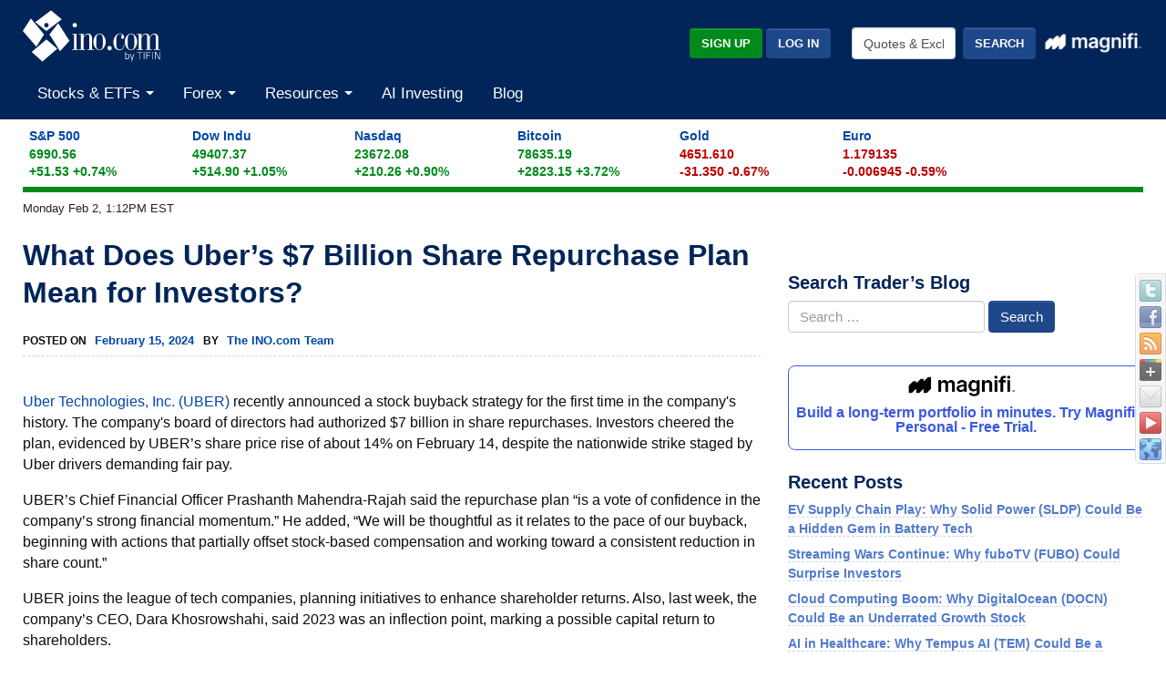

--- FILE ---
content_type: text/html; charset=UTF-8
request_url: https://www.ino.com/blog/2024/02/what-does-ubers-7-billion-share-repurchase-plan-mean-for-investors/
body_size: 18875
content:
<!DOCTYPE html>
<html class="no-js" lang="en-US" xmlns:fb="https://www.facebook.com/2008/fbml" xmlns:addthis="https://www.addthis.com/help/api-spec" >
<head>
<meta charset="UTF-8">
<meta http-equiv="X-UA-Compatible" content="IE=edge">
<meta name="viewport" content="width=device-width, initial-scale=1">
<link rel="profile" href="https://gmpg.org/xfn/11">
<meta name="theme-color" content="#012558">
<link rel="SHORTCUT ICON" href="https://assets.ino.com/img/logo/ino-icon.ico">
<link rel="apple-touch-icon" href="https://assets.ino.com/img/logo/ino-apple-57.png">
<link rel="dns-prefetch" href="https://www.google.com">
<link rel="preconnect" href="https://www.google-analytics.com">
<link rel="preconnect" href="https://www.gstatic.com">

<script data-cfasync="false" type="text/javascript">
  var freestar = freestar || {};
  freestar.hitTime = Date.now();
  freestar.queue = freestar.queue || [];
  freestar.config = freestar.config || {};
  freestar.debug = window.location.search.indexOf('fsdebug') === -1 ? false : true;
  freestar.config.enabled_slots = [];
  !function(a,b){var c=b.getElementsByTagName("script")[0],d=b.createElement("script"),e="https://a.pub.network/ino-com";e+=freestar.debug?"/qa/pubfig.min.js":"/pubfig.min.js",d.async=!0,d.src=e,c.parentNode.insertBefore(d,c)}(window,document);
  freestar.initCallback = function () { (freestar.config.enabled_slots.length === 0) ? freestar.initCallbackCalled = false : freestar.newAdSlots(freestar.config.enabled_slots) }
</script>

<meta name='robots' content='index, follow, max-image-preview:large, max-snippet:-1, max-video-preview:-1' />

            <script data-no-defer="1" data-ezscrex="false" data-cfasync="false" data-pagespeed-no-defer data-cookieconsent="ignore">
                var ctPublicFunctions = {"_ajax_nonce":"3a24dc3d44","_rest_nonce":"5a12f0d7b6","_ajax_url":"\/blog\/wp-admin\/admin-ajax.php","_rest_url":"https:\/\/www.ino.com\/blog\/wp-json\/","data__cookies_type":"alternative","data__ajax_type":"rest","text__wait_for_decoding":"Decoding the contact data, let us a few seconds to finish. Anti-Spam by CleanTalk","cookiePrefix":"","wprocket_detected":false,"host_url":"www.ino.com"}
            </script>
        
            <script data-no-defer="1" data-ezscrex="false" data-cfasync="false" data-pagespeed-no-defer data-cookieconsent="ignore">
                var ctPublic = {"_ajax_nonce":"3a24dc3d44","settings__forms__check_internal":"0","settings__forms__check_external":"0","settings__forms__search_test":"1","settings__data__bot_detector_enabled":"1","blog_home":"https:\/\/www.ino.com\/blog\/","pixel__setting":"3","pixel__enabled":true,"pixel__url":"https:\/\/moderate11-v4.cleantalk.org\/pixel\/77e4e7a30b56a57f4f2fe274d8176592.gif","data__email_check_before_post":"1","data__email_check_exist_post":0,"data__cookies_type":"alternative","data__key_is_ok":true,"data__visible_fields_required":true,"wl_brandname":"Anti-Spam by CleanTalk","wl_brandname_short":"CleanTalk","ct_checkjs_key":"95f56b1ccdc945ee8ed33c9c861d2d9d1adbbfbdffe24b62c6664ba65f926f70","emailEncoderPassKey":"c911d307b618068cdba701d661234778","bot_detector_forms_excluded":"W10=","advancedCacheExists":false,"varnishCacheExists":true,"wc_ajax_add_to_cart":false}
            </script>
        
	<!-- This site is optimized with the Yoast SEO Premium plugin v23.4 (Yoast SEO v23.6) - https://yoast.com/wordpress/plugins/seo/ -->
	<title>What Does Uber’s $7 Billion Share Repurchase Plan Mean for Investors? - INO.com Trader&#039;s Blog</title>
	<meta name="description" content="Ride-sharing giant Uber Technologies (UBER) authorized its first-ever $7 billion share repurchase plan, which comes on the heels of UBER&#039;s robust fourth-quarter earnings results. With UBER&#039;s share making headlines, let&#039;s take a closer look at what the stock buyback implies for investors. Read on to find out…" />
	<link rel="canonical" href="https://www.ino.com/blog/2024/02/what-does-ubers-7-billion-share-repurchase-plan-mean-for-investors/" />
	<meta property="og:locale" content="en_US" />
	<meta property="og:type" content="article" />
	<meta property="og:title" content="What Does Uber’s $7 Billion Share Repurchase Plan Mean for Investors? - INO.com Trader&#039;s Blog" />
	<meta property="og:description" content="Ride-sharing giant Uber Technologies (UBER) authorized its first-ever $7 billion share repurchase plan, which comes on the heels of UBER&#039;s robust fourth-quarter earnings results. With UBER&#039;s share making headlines, let&#039;s take a closer look at what the stock buyback implies for investors. Read on to find out…" />
	<meta property="og:url" content="https://www.ino.com/blog/2024/02/what-does-ubers-7-billion-share-repurchase-plan-mean-for-investors/" />
	<meta property="og:site_name" content="INO.com Trader&#039;s Blog" />
	<meta property="article:publisher" content="https://www.facebook.com/inocom/" />
	<meta property="article:published_time" content="2024-02-15T11:00:52+00:00" />
	<meta property="article:modified_time" content="2024-02-16T16:10:09+00:00" />
	<meta property="og:image" content="https://www.ino.com/blog/wp-content/uploads/2021/01/DarkBlueChart_Full.jpg" />
	<meta property="og:image:width" content="1200" />
	<meta property="og:image:height" content="628" />
	<meta property="og:image:type" content="image/jpeg" />
	<meta name="author" content="The INO.com Team" />
	<meta name="twitter:card" content="summary_large_image" />
	<meta name="twitter:label1" content="Written by" />
	<meta name="twitter:data1" content="The INO.com Team" />
	<meta name="twitter:label2" content="Est. reading time" />
	<meta name="twitter:data2" content="6 minutes" />
	<script type="application/ld+json" class="yoast-schema-graph">{"@context":"https://schema.org","@graph":[{"@type":"Article","@id":"https://www.ino.com/blog/2024/02/what-does-ubers-7-billion-share-repurchase-plan-mean-for-investors/#article","isPartOf":{"@id":"https://www.ino.com/blog/2024/02/what-does-ubers-7-billion-share-repurchase-plan-mean-for-investors/"},"author":{"name":"The INO.com Team","@id":"https://www.ino.com/blog/#/schema/person/d86a8cce826b7bd105200d88bb28a280"},"headline":"What Does Uber’s $7 Billion Share Repurchase Plan Mean for Investors?","datePublished":"2024-02-15T11:00:52+00:00","dateModified":"2024-02-16T16:10:09+00:00","mainEntityOfPage":{"@id":"https://www.ino.com/blog/2024/02/what-does-ubers-7-billion-share-repurchase-plan-mean-for-investors/"},"wordCount":1180,"publisher":{"@id":"https://www.ino.com/blog/#organization"},"image":{"@id":"https://www.ino.com/blog/2024/02/what-does-ubers-7-billion-share-repurchase-plan-mean-for-investors/#primaryimage"},"thumbnailUrl":"https://www.ino.com/blog/wp-content/uploads/2021/01/DarkBlueChart_Full.jpg","keywords":["12-month price target to $85","company expects","growing strength in the ride-hailing market","Inc. (UBER)","Uber Technologies","upside of 1.6%"],"articleSection":["General"],"inLanguage":"en-US"},{"@type":"WebPage","@id":"https://www.ino.com/blog/2024/02/what-does-ubers-7-billion-share-repurchase-plan-mean-for-investors/","url":"https://www.ino.com/blog/2024/02/what-does-ubers-7-billion-share-repurchase-plan-mean-for-investors/","name":"What Does Uber’s $7 Billion Share Repurchase Plan Mean for Investors? - INO.com Trader&#039;s Blog","isPartOf":{"@id":"https://www.ino.com/blog/#website"},"primaryImageOfPage":{"@id":"https://www.ino.com/blog/2024/02/what-does-ubers-7-billion-share-repurchase-plan-mean-for-investors/#primaryimage"},"image":{"@id":"https://www.ino.com/blog/2024/02/what-does-ubers-7-billion-share-repurchase-plan-mean-for-investors/#primaryimage"},"thumbnailUrl":"https://www.ino.com/blog/wp-content/uploads/2021/01/DarkBlueChart_Full.jpg","datePublished":"2024-02-15T11:00:52+00:00","dateModified":"2024-02-16T16:10:09+00:00","description":"Ride-sharing giant Uber Technologies (UBER) authorized its first-ever $7 billion share repurchase plan, which comes on the heels of UBER's robust fourth-quarter earnings results. With UBER's share making headlines, let's take a closer look at what the stock buyback implies for investors. Read on to find out…","inLanguage":"en-US","potentialAction":[{"@type":"ReadAction","target":["https://www.ino.com/blog/2024/02/what-does-ubers-7-billion-share-repurchase-plan-mean-for-investors/"]}]},{"@type":"ImageObject","inLanguage":"en-US","@id":"https://www.ino.com/blog/2024/02/what-does-ubers-7-billion-share-repurchase-plan-mean-for-investors/#primaryimage","url":"https://www.ino.com/blog/wp-content/uploads/2021/01/DarkBlueChart_Full.jpg","contentUrl":"https://www.ino.com/blog/wp-content/uploads/2021/01/DarkBlueChart_Full.jpg","width":1200,"height":628},{"@type":"WebSite","@id":"https://www.ino.com/blog/#website","url":"https://www.ino.com/blog/","name":"INO.com Trader&#039;s Blog","description":"Expert Charts, Trading Tips and Technical Analysis from INO.com","publisher":{"@id":"https://www.ino.com/blog/#organization"},"potentialAction":[{"@type":"SearchAction","target":{"@type":"EntryPoint","urlTemplate":"https://www.ino.com/blog/?s={search_term_string}"},"query-input":{"@type":"PropertyValueSpecification","valueRequired":true,"valueName":"search_term_string"}}],"inLanguage":"en-US"},{"@type":"Organization","@id":"https://www.ino.com/blog/#organization","name":"INO.com Trader&#039;s Blog","url":"https://www.ino.com/blog/","logo":{"@type":"ImageObject","inLanguage":"en-US","@id":"https://www.ino.com/blog/#/schema/logo/image/","url":"https://www.ino.com/blog/wp-content/uploads/2018/12/inologo-400.jpg","contentUrl":"https://www.ino.com/blog/wp-content/uploads/2018/12/inologo-400.jpg","width":400,"height":472,"caption":"INO.com Trader&#039;s Blog"},"image":{"@id":"https://www.ino.com/blog/#/schema/logo/image/"},"sameAs":["https://www.facebook.com/inocom/","https://www.linkedin.com/company-beta/1056449/"]},{"@type":"Person","@id":"https://www.ino.com/blog/#/schema/person/d86a8cce826b7bd105200d88bb28a280","name":"The INO.com Team","image":{"@type":"ImageObject","inLanguage":"en-US","@id":"https://www.ino.com/blog/#/schema/person/image/","url":"https://secure.gravatar.com/avatar/cb06ce065c1db526fc31f4d08d898a30?s=96&d=identicon&r=pg","contentUrl":"https://secure.gravatar.com/avatar/cb06ce065c1db526fc31f4d08d898a30?s=96&d=identicon&r=pg","caption":"The INO.com Team"},"url":"https://www.ino.com/blog/author/the-ino-com-team/"}]}</script>
	<!-- / Yoast SEO Premium plugin. -->


<link rel='dns-prefetch' href='//moderate.cleantalk.org' />
<link rel='dns-prefetch' href='//assets.ino.com' />
<link rel='dns-prefetch' href='//magnificommunities.com' />
<link rel="alternate" type="application/rss+xml" title="INO.com Trader&#039;s Blog &raquo; Feed" href="https://www.ino.com/blog/feed/" />
<link rel="alternate" type="application/rss+xml" title="INO.com Trader&#039;s Blog &raquo; Comments Feed" href="https://www.ino.com/blog/comments/feed/" />
<link rel='stylesheet' id='dpSocialBar_headcss-css' href='https://www.ino.com/blog/wp-content/plugins/dpSocialBar/css/dpSocialBar.css?ver=1.0' type='text/css' media='all' />
<link rel='stylesheet' id='ct_public_css-css' href='https://www.ino.com/blog/wp-content/plugins/cleantalk-spam-protect/css/cleantalk-public.min.css?ver=6.43.1' type='text/css' media='all' />
<link rel='stylesheet' id='ct_email_decoder_css-css' href='https://www.ino.com/blog/wp-content/plugins/cleantalk-spam-protect/css/cleantalk-email-decoder.min.css?ver=6.43.1' type='text/css' media='all' />
<link rel='stylesheet' id='wp-polls-css' href='https://www.ino.com/blog/wp-content/plugins/wp-polls/polls-css.css?ver=2.77.2' type='text/css' media='all' />
<style id='wp-polls-inline-css' type='text/css'>
.wp-polls .pollbar {
	margin: 1px;
	font-size: 13px;
	line-height: 15px;
	height: 15px;
	background-image: url('https://www.ino.com/blog/wp-content/plugins/wp-polls/images/default_gradient/pollbg.gif');
	border: 1px solid #c8c8c8;
}

</style>
<link rel='stylesheet' id='ino-main-css' href='https://assets.ino.com/img/css/ino-main.css?ver=1.2' type='text/css' media='all' />
<link rel='stylesheet' id='magnifi-exit-css' href='https://magnificommunities.com/assets/magnifi-exit/magnifi-exit-popup.css?ver=1.2' type='text/css' media='all' />
<link rel='stylesheet' id='main-css' href='https://www.ino.com/blog/wp-content/themes/ino/style.css?ver=1.2' type='text/css' media='all' />
<link rel='stylesheet' id='addthis_all_pages-css' href='https://www.ino.com/blog/wp-content/plugins/addthis/frontend/build/addthis_wordpress_public.min.css?ver=6.6.2' type='text/css' media='all' />
<script type="60a1be89d629f21a701b8cac-text/javascript" src="https://www.ino.com/blog/wp-includes/js/jquery/jquery.min.js?ver=3.7.1" id="jquery-core-js"></script>
<script type="60a1be89d629f21a701b8cac-text/javascript" src="https://www.ino.com/blog/wp-includes/js/jquery/jquery-migrate.min.js?ver=3.4.1" id="jquery-migrate-js"></script>
<script type="60a1be89d629f21a701b8cac-text/javascript" src="https://www.ino.com/blog/wp-content/plugins/dpSocialBar/js/jquery.dpSocialBar.js?ver=1.0" id="dpSocialBar-js"></script>
<script type="60a1be89d629f21a701b8cac-text/javascript" data-pagespeed-no-defer src="https://www.ino.com/blog/wp-content/plugins/cleantalk-spam-protect/js/apbct-public-bundle.min.js?ver=6.43.1" id="ct_public_functions-js"></script>
<script type="60a1be89d629f21a701b8cac-text/javascript" src="https://moderate.cleantalk.org/ct-bot-detector-wrapper.js?ver=6.43.1" id="ct_bot_detector-js"></script>
<script type="60a1be89d629f21a701b8cac-text/javascript" src="https://assets.ino.com/img/js/modernizr-custom.js?ver=3.6.0" id="modernizr_js-js"></script>
<link rel="https://api.w.org/" href="https://www.ino.com/blog/wp-json/" /><link rel="alternate" title="JSON" type="application/json" href="https://www.ino.com/blog/wp-json/wp/v2/posts/59290" /><link rel="EditURI" type="application/rsd+xml" title="RSD" href="https://www.ino.com/blog/xmlrpc.php?rsd" />

<link rel='shortlink' href='https://www.ino.com/blog/?p=59290' />
<link rel="alternate" title="oEmbed (JSON)" type="application/json+oembed" href="https://www.ino.com/blog/wp-json/oembed/1.0/embed?url=https%3A%2F%2Fwww.ino.com%2Fblog%2F2024%2F02%2Fwhat-does-ubers-7-billion-share-repurchase-plan-mean-for-investors%2F" />
<link rel="alternate" title="oEmbed (XML)" type="text/xml+oembed" href="https://www.ino.com/blog/wp-json/oembed/1.0/embed?url=https%3A%2F%2Fwww.ino.com%2Fblog%2F2024%2F02%2Fwhat-does-ubers-7-billion-share-repurchase-plan-mean-for-investors%2F&#038;format=xml" />
<script type='text/javascript' data-cfasync='false'>var _mmunch = {'front': false, 'page': false, 'post': false, 'category': false, 'author': false, 'search': false, 'attachment': false, 'tag': false};_mmunch['post'] = true; _mmunch['postData'] = {"ID":59290,"post_name":"what-does-ubers-7-billion-share-repurchase-plan-mean-for-investors","post_title":"What Does Uber\u2019s $7 Billion Share Repurchase Plan Mean for Investors?","post_type":"post","post_author":"41","post_status":"publish"}; _mmunch['postCategories'] = [{"term_id":1,"name":"General","slug":"general","term_group":0,"term_taxonomy_id":1,"taxonomy":"category","description":"","parent":0,"count":3453,"filter":"raw","cat_ID":1,"category_count":3453,"category_description":"","cat_name":"General","category_nicename":"general","category_parent":0}]; _mmunch['postTags'] = [{"term_id":33637,"name":"12-month price target to $85","slug":"12-month-price-target-to-85","term_group":0,"term_taxonomy_id":33652,"taxonomy":"post_tag","description":"","parent":0,"count":1,"filter":"raw"},{"term_id":33638,"name":"company expects","slug":"company-expects","term_group":0,"term_taxonomy_id":33653,"taxonomy":"post_tag","description":"","parent":0,"count":1,"filter":"raw"},{"term_id":33636,"name":"growing strength in the ride-hailing market","slug":"growing-strength-in-the-ride-hailing-market","term_group":0,"term_taxonomy_id":33651,"taxonomy":"post_tag","description":"","parent":0,"count":1,"filter":"raw"},{"term_id":33640,"name":"Inc. (UBER)","slug":"inc-uber","term_group":0,"term_taxonomy_id":33655,"taxonomy":"post_tag","description":"","parent":0,"count":4,"filter":"raw"},{"term_id":33639,"name":"Uber Technologies","slug":"uber-technologies","term_group":0,"term_taxonomy_id":33654,"taxonomy":"post_tag","description":"","parent":0,"count":4,"filter":"raw"},{"term_id":33635,"name":"upside of 1.6%","slug":"upside-of-1-6","term_group":0,"term_taxonomy_id":33650,"taxonomy":"post_tag","description":"","parent":0,"count":1,"filter":"raw"}]; _mmunch['postAuthor'] = {"name":"The INO.com Team","ID":41};</script><script data-cfasync="false" src="//a.mailmunch.co/app/v1/site.js" id="mailmunch-script" data-plugin="mailmunch" data-mailmunch-site-id="288935" async></script><style type="text/css">.recentcomments a{display:inline !important;padding:0 !important;margin:0 !important;}</style><script data-cfasync="false" type="text/javascript">if (window.addthis_product === undefined) { window.addthis_product = "wpp"; } if (window.wp_product_version === undefined) { window.wp_product_version = "wpp-6.2.7"; } if (window.addthis_share === undefined) { window.addthis_share = {}; } if (window.addthis_config === undefined) { window.addthis_config = {"data_track_clickback":true,"ignore_server_config":true,"ui_atversion":"300","data_track_addressbar":true}; } if (window.addthis_layers === undefined) { window.addthis_layers = {}; } if (window.addthis_layers_tools === undefined) { window.addthis_layers_tools = [{"sharetoolbox":{"numPreferredServices":5,"thirdPartyButtons":true,"services":"facebook_like,tweet,pinterest_pinit,counter","elements":".addthis_inline_share_toolbox_above,.at-above-post"}},{"sharetoolbox":{"numPreferredServices":5,"counts":"one","size":"32px","style":"fixed","shareCountThreshold":0,"elements":".addthis_inline_share_toolbox_below,.at-below-post"}}]; } else { window.addthis_layers_tools.push({"sharetoolbox":{"numPreferredServices":5,"thirdPartyButtons":true,"services":"facebook_like,tweet,pinterest_pinit,counter","elements":".addthis_inline_share_toolbox_above,.at-above-post"}}); window.addthis_layers_tools.push({"sharetoolbox":{"numPreferredServices":5,"counts":"one","size":"32px","style":"fixed","shareCountThreshold":0,"elements":".addthis_inline_share_toolbox_below,.at-below-post"}});  } if (window.addthis_plugin_info === undefined) { window.addthis_plugin_info = {"info_status":"enabled","cms_name":"WordPress","plugin_name":"Share Buttons by AddThis","plugin_version":"6.2.7","plugin_mode":"WordPress","anonymous_profile_id":"wp-8441ee0ad238d2fb9d23d36446051e5e","page_info":{"template":"posts","post_type":""},"sharing_enabled_on_post_via_metabox":false}; } 
                    (function() {
                      var first_load_interval_id = setInterval(function () {
                        if (typeof window.addthis !== 'undefined') {
                          window.clearInterval(first_load_interval_id);
                          if (typeof window.addthis_layers !== 'undefined' && Object.getOwnPropertyNames(window.addthis_layers).length > 0) {
                            window.addthis.layers(window.addthis_layers);
                          }
                          if (Array.isArray(window.addthis_layers_tools)) {
                            for (i = 0; i < window.addthis_layers_tools.length; i++) {
                              window.addthis.layers(window.addthis_layers_tools[i]);
                            }
                          }
                        }
                     },1000)
                    }());
                </script> <script data-cfasync="false" type="text/javascript" src="https://s7.addthis.com/js/300/addthis_widget.js#pubid=ra-52d40e4a453a3e8b" async="async"></script>
</head>

<body data-rsssl=1 class="post-template-default single single-post postid-59290 single-format-standard group-blog">
    <header role="banner" class="site-header">
      <div class="container-fluid">
          <div class="row pt-1">
              <div class="col-5 col-sm-4">
                  <a href="https://www.ino.com/" class="mr-sm-2 mr-lg-3 mr-xl-4 navbar-brand">
                    <img src="https://assets.ino.com/img/sites/ino/INO.com-by-TIFIN.svg" alt="INO.com by TIFIN" width="151" height="57">
                  </a>
              </div>
          <div class="col-7 col-sm-8 text-right">
              <div class="row align-items-center mt-4">
                  <div class="col-12 col-md-6 col-lg-7 pr-2">
                      <div class="inoplus-header-btns invisible">
                          <a class="btn btn-success" href="https://quotes.ino.com/ino-plus/sign-up.html">Sign Up</a>
                          <a class="btn btn-secondary" href="https://quotes.ino.com/ino-plus/login.html">Log In</a>
                      </div>
                      <div class="inoplus-welcome-mssg invisible">
                          <span class="text-light">Welcome back!</span>
                      </div>
                  </div>
                  <div class="col col-md-6 col-lg-5 text-right d-none d-md-block">
                      <div class="site-header__search clearfix">
                          <form name="site-search-form" method="GET" action="https://quotes.ino.com/search/"
                                id="site-search-form">
                              <div class="form-group">
                                  <label for="site-search" class="sr-only">Quotes &amp; Exchanges</label>
                                  <input name="q" id="site-search" type="text" accesskey="q" value="Quotes &amp; Exchanges" size="20" onBlur="if (!window.__cfRLUnblockHandlers) return false; if(this.value=='') {this.value='Quotes &amp; Exchanges';}" onFocus="if (!window.__cfRLUnblockHandlers) return false; if(this.value=='Quotes &amp; Exchanges') {this.value='';}" class="form-control mr-lg-2 site-header__search-field" data-cf-modified-60a1be89d629f21a701b8cac-="">
                                  <input type="submit" name="search" value="Search"
                                         class="btn btn-secondary site-header__search-btn">
                                  <div class="ml-2 mt-1">
				      <a href="https://magnifi.com/magnifi-personal/trynow?utm_medium=web&utm_source=mc-referral&utm_campaign=INO&utm_ad_type=banner&utm_goal=trial&utm_content=inodisplay">
                                          <img src="https://quotes.ino.com/img/sites/magnifi/logo/Magnifi_Rebrand_lockup1-white.png"
                                               width="110" alt="Magnifi">
                                      </a>
                                  </div>
                              </div>
                          </form>
                      </div>
                  </div>
              </div>
          </div>
      </div>
          <div class="row mobile-search d-flex d-md-none">
              <div class="col-2 p-2 d-md-none">
                  <div class="navbar-light">
                      <button aria-controls="app-nav" type="button" aria-label="Toggle navigation" class="navbar-toggler"
                              data-toggle="collapse" data-target="#app-nav">
                          <span class="navbar-toggler-icon"></span>
                      </button>
                  </div>
              </div>
              <div class="col-10 p-2">
                  <div class="site-header__search clearfix">
                      <form name="mobile-search-form" method="GET" action="https://quotes.ino.com/search/"
                            id="mobile-search-form">
                          <div class="form-group">
                              <label for="mobile-site-search" class="sr-only">Quotes &amp; Exchanges</label>
                              <input name="q" id="mobile-site-search" type="text" accesskey="q" value="Quotes &amp; Exchanges" size="20" onBlur="if (!window.__cfRLUnblockHandlers) return false; if(this.value=='') {this.value='Quotes &amp; Exchanges';}" onFocus="if (!window.__cfRLUnblockHandlers) return false; if(this.value=='Quotes &amp; Exchanges') {this.value='';}" class="form-control mr-lg-2 site-header__search-field" data-cf-modified-60a1be89d629f21a701b8cac-="">
                              <input type="submit" name="search" value="Search"
                                     class="btn btn-secondary site-header__search-btn">
                              <div class="ml-2 mt-1">
				  <a href="https://magnifi.com/magnifi-personal/trynow?utm_medium=web&utm_source=mc-referral&utm_campaign=INO&utm_ad_type=banner&utm_goal=trial&utm_content=inodisplay">
                                      <img src="https://quotes.ino.com/img/sites/magnifi/logo/Magnifi_Rebrand_lockup1-white.png"
                                           width="110" alt="Magnifi">
                                  </a>
                              </div>
                          </div>
                      </form>
                  </div>
              </div>
          </div>

          <nav role="navigation" class="navbar navbar-expand-md navbar-light">
          <div class="site-navigation mt-2 navbar-collapse collapse" id="app-nav">
              <ul class="mr-auto navbar-nav">
                  <li class="nav-item dropdown megamenu">
                      <a class="nav-link dropdown-toggle" id="stocksDropdown" data-toggle="dropdown" role="button" aria-haspopup="true" aria-expanded="false" href="https://quotes.ino.com/indexes.html">
                          Stocks & ETFs
                      </a>
                      <div class="dropdown-menu" aria-labelledby="stocksDropdown">
                          <div class="container px-lg-5 pt-lg-2 pb-lg-4">
                              <div class="row bg-white">
                                  <div class="col-sm-4">
                                      <h4 class="submenu-header">Pulse</h4>
                                      <ul class="list-unstyled">
                                          <li class="nav-item"><a class="nav-link" href="https://quotes.ino.com/indexes.html">Stock Market Snapshot</a></li>
                                      </ul>
                                      <h4 class="submenu-header">World Indices</h4>
                                      <ul class="list-unstyled">
                                          <li class="nav-item"><a class="nav-link" href="https://quotes.ino.com/exchanges/exchange.html?e=WORLD#Indices%20-%20Americas">Americas</a></li>
                                          <li class="nav-item"><a class="nav-link" href="https://quotes.ino.com/exchanges/exchange.html?e=WORLD#Indices%20-%20Asia%2FPacific">Asia/Pacific</a></li>
                                          <li class="nav-item"><a class="nav-link" href="https://quotes.ino.com/exchanges/exchange.html?e=WORLD#Indices%20-%20Europe">Europe</a></li>
                                          <li class="nav-item"><a class="nav-link" href="https://quotes.ino.com/exchanges/exchange.html?e=WORLD#Indices%20-%20Middle%20East%2FAfrica">Middle East/Africa</a></li>
                                      </ul>
                                      <h4 class="submenu-header">U.S. Indices</h4>
                                      <ul class="list-unstyled">
                                          <li class="nav-item"><a class="nav-link" href="https://quotes.ino.com/exchanges/exchange.html?e=DOW">Dow Jones Industrial Average</a></li>
                                          <li class="nav-item"><a class="nav-link" href="https://quotes.ino.com/charting/?s=CME_SP500">S&P 500</a></li>
                                      </ul>
                                      <h4 class="submenu-header">Exchange Traded Funds (ETFs)</h4>
                                      <ul class="list-unstyled">
                                          <li class="nav-item"><a class="nav-link" href="https://quotes.ino.com/exchanges/exchange.html?e=ETF">ETF Quote Board</a></li>
                                      </ul>
                                  </div>
                                  <div class="col-sm-4">
                                      <h4 class="submenu-header">Market Action</h4>
                                      <ul class="list-unstyled">
                                          <li class="nav-item"><a class="nav-link" href="https://quotes.ino.com/analysis/extremes/">Extreme Markets</a></li>
                                          <li class="nav-item"><a class="nav-link" href="https://quotes.ino.com/analysis/extremes/All_Stocks#winners">Extreme Stock Winners</a></li>
                                          <li class="nav-item"><a class="nav-link" href="https://quotes.ino.com/analysis/extremes/All_Stocks#losers">Extreme Stocks Losers</a></li>
                                          <li class="nav-item"><a class="nav-link" href="https://quotes.ino.com/analysis/extremes/NASDAQ_Stocks_less_than_USD5">Extreme Stocks Under $5</a></li>
                                          <li class="nav-item"><a class="nav-link" href="https://quotes.ino.com/analysis/extremes/Canadian_Stocks">Extreme Canadian Stocks</a></li>
                                          <li class="nav-item"><a class="nav-link" href="https://quotes.ino.com/analysis/extremes/NASDAQ_Stocks">Extreme NASDAQ Stocks</a></li>
                                          <li class="nav-item"><a class="nav-link" href="https://quotes.ino.com/analysis/extremes/NYSE_Stocks">Extreme NYSE Stocks</a></li>
                                          <li class="nav-item"><a class="nav-link" href="https://quotes.ino.com/analysis/splits/">Recent Splits</a></li>
                                      </ul>
                                  </div>
                                  <div class="col-sm-4">
                                      <h4 class="submenu-header">Free Tools & Analysis</h4>
                                      <ul class="list-unstyled">
                                          <li class="nav-item"><a class="nav-link" href="https://club.ino.com/topstocks/" target="_blank">Top Stocks</a></li>
                                          <li class="nav-item"><a class="nav-link" href="https://club.ino.com/toppennystocks/" target="_blank">Top Penny Stocks</a></li>
                                          <li class="nav-item"><a class="nav-link" href="https://club.ino.com/toptechstocks/" target="_blank">Top Tech Stocks</a></li>
                                          <li class="nav-item"><a class="nav-link" href="https://club.ino.com/topetfs/" target="_blank">Top ETFs</a></li>
                                          <li class="nav-item"><a class="nav-link" href="https://www.ino.com/stockoftheweek/uncover/">Stock of the Week</a></li>
                                          <li class="nav-item"><a class="nav-link" href="https://club.ino.com/trend/?v=stock" target="_blank">Trend Analysis Report</a></li>
                                      </ul>
                                  </div>
                              </div>
                          </div>
                      </div>
                  </li>
                  <li class="nav-item dropdown megamenu">
                      <a class="nav-link dropdown-toggle" id="forexDropdown" data-toggle="dropdown" role="button" aria-haspopup="true" aria-expanded="false" href="https://quotes.ino.com/">
                          Forex
                      </a>
                      <div class="dropdown-menu" aria-labelledby="forexDropdown">
                          <div class="container px-lg-5 pt-lg-2 pb-lg-4">
                              <div class="row bg-white">
                                  <div class="col-sm-4">
                                      <h4 class="submenu-header">Realtime Foreign Exchange</h4>
                                      <ul class="list-unstyled">
                                          <li class="nav-item"><a class="nav-link" href="https://quotes.ino.com/exchanges/exchange.html?e=FOREX#Dollar%20Rates">Dollar Rates</a></li>
                                          <li class="nav-item"><a class="nav-link" href="https://quotes.ino.com/exchanges/exchange.html?e=FOREX#Euro%20Rates">Euro Rates</a></li>
                                          <li class="nav-item"><a class="nav-link" href="https://quotes.ino.com/exchanges/exchange.html?e=FOREX#Metals">Spot Metals</a></li>
                                          <li class="nav-item"><a class="nav-link" href="https://quotes.ino.com/exchanges/exchange.html?e=FOREX#Other%20Asian%20Currencies">Asian Currencies</a></li>
                                          <li class="nav-item"><a class="nav-link" href="https://quotes.ino.com/exchanges/exchange.html?e=FOREX#Other%20European%20Currencies">European Currencies</a></li>
                                          <li class="nav-item"><a class="nav-link" href="https://quotes.ino.com/exchanges/exchange.html?e=FOREX#Other%20World%20Currencies">World Currencies</a></li>
                                          <li class="nav-item"><a class="nav-link" href="https://quotes.ino.com/exchanges/category.html?c=cryptocurrencies">Cryptocurrencies</a></li>
                                      </ul>
                                  </div>
                                  <div class="col-sm-4">
                                      <h4 class="submenu-header">Free Tools & Analysis</h4>
                                      <ul class="list-unstyled">
                                          <li class="nav-item"><a class="nav-link" href="https://club.ino.com/topforexpairs/" target="_blank">Top Forex Pairs</a></li>
                                      </ul>
                                  </div>
                              </div>
                          </div>
                      </div>
                  </li>
                  <li class="nav-item dropdown megamenu">
                      <a class="nav-link dropdown-toggle" id="resourcesDropdown" data-toggle="dropdown" role="button" aria-haspopup="true" aria-expanded="false" href="https://quotes.ino.com/">
                          Resources
                      </a>
                      <div class="dropdown-menu" aria-labelledby="resourcesDropdown">
                          <div class="container px-lg-5 pt-lg-2 pb-lg-4">
                              <div class="row bg-white">
                                  <div class="col-sm-4">
                                      <h4 class="submenu-header">INO Portfolio</h4>
                                      <ul class="list-unstyled">
                                          <li class="nav-item"><a class="nav-link" href="https://quotes.ino.com/portfolio/">Fast View</a></li>
                                          <li class="nav-item"><a class="nav-link" href="https://quotes.ino.com/portfolio/?v=d">Detailed View</a></li>
                                          <li class="nav-item"><a class="nav-link" href="https://quotes.ino.com/portfolio/">Login or Create Portfolio</a></li>
                                      </ul>
                                      <h4 class="submenu-header">Drift Trader</h4>
                                      <ul class="list-unstyled">
                                          <li class="nav-item"><a class="nav-link" href="https://www.ino.com/drifttrader/join/" target="_blank">Learn More</a></li>
                                          <li class="nav-item"><a class="nav-link" href="https://www.ino.com/drifttrader/login.html" target="_blank">Log In</a></li>
                                      </ul>
                                  </div>
                                  <div class="col-sm-4">
                                      <h4 class="submenu-header">MarketClub</h4>
                                      <ul class="list-unstyled">
                                          <li class="nav-item"><a class="nav-link" href="https://club.ino.com/join/" target="_blank">Join Now</a></li>
                                          <li class="nav-item"><a class="nav-link" href="https://club.ino.com/join/login.html" target="_blank">Log In</a></li>
                                          <li class="nav-item"><a class="nav-link" href="https://club.ino.com/join/triangles.html" target="_blank">Trade Triangle Signals</a></li>
                                          <li class="nav-item"><a class="nav-link" href="https://club.ino.com/trend/" target="_blank">Free Trend Analysis</a></li>
                                      </ul>
                                  </div>
                                  <div class="col-sm-4">
                                      <h4 class="submenu-header">Free Tools & Analysis</h4>
                                      <ul class="list-unstyled">
                                          <li class="nav-item"><a class="nav-link" href="https://www.ino.com/news/commentary/">Market Commentary</a></li>
                                          <li class="nav-item"><a class="nav-link" href="https://www.ino.com/email/commentary/sign-up/?inonav">Daily Market Breakdown</a></li>
                                          <li class="nav-item"><a class="nav-link" href="https://club.ino.com/trend/" target="_blank">Trend Analysis Report</a></li>
                                      </ul>
                                      <h4 class="submenu-header">Help</h4>
                                      <ul class="list-unstyled">
                                          <li class="nav-item"><a class="nav-link" href="https://www.ino.com/email/">Email Services</a></li>
                                          <li class="nav-item"><a class="nav-link" href="https://www.ino.com/help/">About INO</a></li>
                                          <li class="nav-item"><a class="nav-link" href="https://www.ino.com/advertising/">Advertising</a></li>
                                          <li class="nav-item"><a class="nav-link" href="https://www.ino.com/help/contact.html">Contact Us</a></li>
                                      </ul>
                                  </div>
                              </div>
                          </div>
                      </div>
                  </li>
                    <li class="nav-item"><a class="nav-link"
					    href="https://magnifi.com/magnifi-personal/trynow?utm_medium=web&utm_source=mc-referral&utm_campaign=INO&utm_ad_type=banner&utm_goal=trial&utm_content=inodisplay">AI
                        Investing</a></li>
                  <li class="nav-item"><a class="nav-link" href="https://www.ino.com/blog/">Blog</a></li>
              </ul>
          </div>
        </nav>
      </div>
    </header>
    <div class="container-fluid">
      <div id="comp_market-pulse" class="mt-2 mb-2"></div>
      <div id="page-timestamp"></div>
      <div id="leaderboard" align=center><!-- Tag ID: Ino_billboard_atf -->

<div align="center" data-freestar-ad="__970x250 __320x100" id="Ino_billboard_atf">
  <script data-cfasync="false" type="text/javascript">
        freestar.config.enabled_slots.push({ placementName: "Ino_billboard_atf", slotId: "Ino_billboard_atf" });
	  </script>
	  </div></div>
      <main id="content">
		    <div class="row">

  <div id="main" class="site-main col-lg-8" role="main">

		
<article id="post-59290" class="post-59290 post type-post status-publish format-standard has-post-thumbnail hentry category-general tag-12-month-price-target-to-85 tag-company-expects tag-growing-strength-in-the-ride-hailing-market tag-inc-uber tag-uber-technologies tag-upside-of-1-6">
	<header class="entry-header">
		<h1 class="entry-title">What Does Uber’s $7 Billion Share Repurchase Plan Mean for Investors?</h1>		<div class="entry-meta">
			<span class="posted-on">Posted on <a href="https://www.ino.com/blog/2024/02/what-does-ubers-7-billion-share-repurchase-plan-mean-for-investors/" rel="bookmark"><time class="entry-date published" datetime="ThuAMESTE_073C">February 15, 2024</time><time class="updated" datetime="FriAMESTE_073C">February 16, 2024</time></a></span><span class="byline"> by <span class="author vcard"><a class="url fn n" href="https://www.ino.com/blog/author/the-ino-com-team/">The INO.com Team</a></span></span>		</div><!-- .entry-meta -->
			</header><!-- .entry-header -->

	<div class="entry-content">
		<div class="at-above-post addthis_tool" data-url="https://www.ino.com/blog/2024/02/what-does-ubers-7-billion-share-repurchase-plan-mean-for-investors/"></div><p><a href="https://quotes.ino.com/charting/?s=NYSE_UBER"><span style="font-weight: 400;">Uber Technologies, Inc. (UBER)</span></a><span style="font-weight: 400;"> recently announced a stock buyback strategy for the first time in the company's history. The company's board of directors had authorized $7 billion in share repurchases. Investors cheered the plan, evidenced by UBER’s share price rise of about 14% on February 14, despite the nationwide strike staged by Uber drivers demanding fair pay.</span></p>
<p><span style="font-weight: 400;">UBER’s Chief Financial Officer Prashanth Mahendra-Rajah said the repurchase plan “is a vote of confidence in the company’s strong financial momentum.” He added, “We will be thoughtful as it relates to the pace of our buyback, beginning with actions that partially offset stock-based compensation and working toward a consistent reduction in share count.”</span></p>
<p><span style="font-weight: 400;">UBER joins the league of tech companies, planning initiatives to enhance shareholder returns. Also, last week, the company’s CEO, Dara Khosrowshahi, said 2023 was an inflection point, marking a possible capital return to shareholders.</span></p>
<p><span style="font-weight: 400;">Stock repurchases allow firms to utilize their cash reserves to buy back their shares from the market. This reduces the total number of outstanding shares and escalates the ownership fraction for existing shareholders. Consequently, net earnings are divided among fewer shares, leading to an enhancement of earnings per share. Such a buyback could escalate UBER's Return on Equity, a parameter highlighting the proficiency with which a company generates profits from its equity.</span></p>
<p><span style="font-weight: 400;">As of December 31, 2023, UBER had expended $1.94 billion on stock-based compensation. Furthermore, in conjunction with the share count reduction, the recent buyback was aimed at counterbalancing the equity-based compensation.</span></p>
<p><span style="font-weight: 400;">The buyback revelation arrived hot on the heels of UBER's fourth-quarter results announcement, surpassing Wall Street's top- and bottom-line predictions. Khosrowshahi referred to 2023 as a landmark year of "sustainable, profitable growth" for UBER and credited this success to a shift in consumer expenditure from retail to services.</span></p>
<p><span style="font-weight: 400;">Furthermore, special mention goes to UBER’s fiscal earnings of 2023, marking its debut annual profit since its public listing. The San Francisco-based company recorded a $1.89 billion net profit on revenue worth $37.28 billion for the year ending December 31, 2023. Its operational income was $1.11 billion, compared to a loss from operations of $1.83 billion. Moreover, adjusted EBITDA increased 137% year-over-year to $4.05 billion.</span></p>
<p><span style="font-weight: 400;">UBER’s mobility segment revenue for the fiscal fourth quarter of 2023 was up 34% year-over-year, primarily attributable to the expansion of mobility gross bookings triggered by a 24% year-on-year elevation in trip volumes. Its delivery segment’s revenue was up 6% from the year-ago quarter.</span></p>
<p><span style="font-weight: 400;">For the fiscal first quarter of 2024, the company anticipates its gross bookings between $37 billion and $38.5 billion, while its adjusted EBITDA is projected to come between 1.26 billion and $1.34 billion.</span></p>
<p><span style="font-weight: 400;">The company announced new long-term financial targets indicating an anticipated surge in bookings, adjusted pre-tax earnings, and free cash flow that surpasses previous predictions.</span></p>
<p><span style="font-weight: 400;">The</span><a href="https://s23.q4cdn.com/407969754/files/doc_events/2024/Feb/14/uber-investor-update.pdf"> <span style="font-weight: 400;">company expects</span></a><span style="font-weight: 400;"> its Gross Bookings (GBs), driven by a rise in Monthly Active Platform Consumers (MAPCs) and increased usage frequency, to experience mid-to-high teen CAGR growth over the following three years. Concurrently, it projects a high 30s to 40% adjusted EBITDA CAGR rise for the same period, achievable through scaling GBs and realizing annual margin expansion within both the Mobility and Delivery segments. The lower limit of the company's target implies a potential increase in free cash flow, amounting to approximately $9.3 billion in 2026, a near-tripling from last year's total.</span></p>
<p><span style="font-weight: 400;">Furthermore, UBER anticipates its FCF conversion to surpass 90% of adjusted EBITDA, inclusive of insurance reserve adjustments. Cash tax is predicted to be substantially below the accrual due to loss carryforward utilization.</span></p>
<p><span style="font-weight: 400;">These financial projections have fortified analysts' optimistic views on the company's potential for enhancing MAPCs and platform frequency, intensifying even more bullish analyses. Wedbush analysts, for instance, have raised their</span><a href="https://markets.businessinsider.com/news/stocks/uber-gets-9-price-target-boost-from-wedbush-after-investor-day-ross-gerber-calls-it-fire-breathing-dragon-1033071139"> <span style="font-weight: 400;">12-month price target to $85</span></a><span style="font-weight: 400;">. Gerber Kawasaki Wealth and Investment Management’s CEO and president, Ross Gerber, who is also an investor in the company, has commended it as a "fire-breathing dragon."</span></p>
<p><span style="font-weight: 400;">Echoing these positive sentiments, New Street Research Analyst Pierre Ferragu affirms UBER's</span><a href="https://finance.yahoo.com/news/uber-unveils-7-billion-buyback-132837044.html"> <span style="font-weight: 400;">growing strength in the ride-hailing market</span></a><span style="font-weight: 400;">, saying, “Uber is really playing out the way we were expecting," and maintains a ‘Buy’ rating on the company's stock.</span></p>
<p><span style="font-weight: 400;">Wall Street analysts expect the stock to reach $80.41 in the next 12 months, indicating a potential</span><a href="https://www.tipranks.com/stocks/UBER/forecast"> <span style="font-weight: 400;">upside of 1.6%</span></a><span style="font-weight: 400;">. The price target ranges from a low of $62 to a high of $95.</span></p>
<p><b>Bottom Line</b></p>
<p><span style="font-weight: 400;">Once a noteworthy unicorn of Silicon Valley, UBER was previously valued much less than its present value, providing artificially inexpensive taxi and food delivery services.</span></p>
<p><span style="font-weight: 400;">However, a change of management, an initial public offering, and a climate unfavorable to unprofitable market share pursuit prompted UBER to revise its strategies.</span></p>
<p><span style="font-weight: 400;">Much of UBER's transformation occurred under Dara Khosrowshahi, the former chief executive of Expedia Group Inc., who took over from co-founder Travis Kalanick in 2017. Kalanick's assertive leadership style incurred UBER a reputation marred by extravagant spending, PR disasters, corrosive workplace culture, and a combative relationship with local authorities.</span></p>
<p><span style="font-weight: 400;">Khosrowshahi redirected UBER beyond its cornerstone ride-sharing into sectors like restaurant and grocery delivery and advertising, subsequently enhancing profit margins.</span></p>
<p><span style="font-weight: 400;">The pandemic made a business re-evaluation necessary, as stay-at-home measures dampened ridesharing demand. Transitioning toward a more asset-light model, UBER divested its loss-incurred bike and scooter ventures and scaled down its capital-intensive autonomous vehicles division. Meanwhile, investment in the Uber Eats service allowed it to benefit from the lockdown-induced surge in food deliveries despite the slump in shared rides. This transition vastly strengthened UBER's market value last year, which escalated to over $162 billion following February 14 gains.</span></p>
<p><span style="font-weight: 400;">UBER has effectively utilized economies of scale in various markets domestically and globally, aiming for further expansion into sectors like delivery, inexpensive ridesharing options such as two-wheelers, and corporate travel products.</span></p>
<p><span style="font-weight: 400;">Another sign of UBER's improving financial health is the initiation of stock buybacks after years of amassing a $30.59 billion accumulated deficit due to unrestrained spending aimed at gaining market share and penetrating new markets.</span></p>
<p><span style="font-weight: 400;">Dividends may be forthcoming, but for now, the beginning of buybacks suggests the company might not be just a conventional tech startup depleting its cash reserves with limited results.</span></p>
<p><span style="font-weight: 400;">The buyback strategy could convey to market watchers that UBER perceives its shares to be undervalued and that it possesses robust financial prospects. By returning capital to shareholders, the company could bolster investor satisfaction and loyalty while attracting investors seeking greater returns.</span></p>
<p><span style="font-weight: 400;">The recent surge in growth and profitability implies a positive turnaround for the company. Its share price is nearing record highs concurrent with continuing revenue expansion.</span></p>
<p><span style="font-weight: 400;">Projections of an increase in orders starting from early 2024 underscore the expected continuity of the upward trend. UBER's bottom line appears to have been favorably impacted by cost control measures and economies of scale. The upward trend is expected to continue, provided the company remains on its current path and keeps up with developments in the autonomous driving sector.</span></p>
<p><span style="font-weight: 400;">Beyond its positive attributes, investors should take heed of UBER's Quick Ratio, which stands at 0.93. This could suggest a potential shortfall in quick assets to cover all its short-term liabilities. As of December 31, 2023, the company also exhibited long-term debt amounting to $9.46 billion. Against this figure, it holds cash, cash equivalents and short-term investments worth $5.41 billion, a factor not to be overlooked by investors.</span></p>
<!-- AddThis Advanced Settings above via filter on the_content --><!-- AddThis Advanced Settings below via filter on the_content --><!-- AddThis Advanced Settings generic via filter on the_content --><!-- AddThis Share Buttons above via filter on the_content --><!-- AddThis Share Buttons below via filter on the_content --><div class="at-below-post addthis_tool" data-url="https://www.ino.com/blog/2024/02/what-does-ubers-7-billion-share-repurchase-plan-mean-for-investors/"></div><!-- AddThis Share Buttons generic via filter on the_content -->	</div><!-- .entry-content -->

	<footer class="entry-footer">
		<span class="cat-links">Posted in <a href="https://www.ino.com/blog/category/general/" rel="category tag">General</a></span><span class="tags-links">Tagged <a href="https://www.ino.com/blog/tag/12-month-price-target-to-85/" rel="tag">12-month price target to $85</a> <a href="https://www.ino.com/blog/tag/company-expects/" rel="tag">company expects</a> <a href="https://www.ino.com/blog/tag/growing-strength-in-the-ride-hailing-market/" rel="tag">growing strength in the ride-hailing market</a> <a href="https://www.ino.com/blog/tag/inc-uber/" rel="tag">Inc. (UBER)</a> <a href="https://www.ino.com/blog/tag/uber-technologies/" rel="tag">Uber Technologies</a> <a href="https://www.ino.com/blog/tag/upside-of-1-6/" rel="tag">upside of 1.6%</a></span>	</footer><!-- .entry-footer -->
</article><!-- #post-## -->

	<nav class="navigation post-navigation" aria-label="Posts">
		<h2 class="screen-reader-text">Post navigation</h2>
		<div class="nav-links"><div class="nav-previous"><a href="https://www.ino.com/blog/2024/02/unraveling-msfts-market-dominance-investor-strategies-amid-record-valuation/" rel="prev">Unraveling MSFT's Market Dominance: Investor Strategies Amid Record Valuation</a></div><div class="nav-next"><a href="https://www.ino.com/blog/2024/02/is-it-time-to-rethink-investing-in-the-magnificent-7-stocks/" rel="next">Is It Time to Rethink Investing in the Magnificent 7 Stocks?</a></div></div>
	</nav>
  </div>


<aside id="secondary" class="widget-area col-lg-4" role="complementary">
	<section id="custom_html-2" class="widget_text widget widget_custom_html"><div class="textwidget custom-html-widget"><!-- Tag ID: Ino_medrec_right -->

<div align="center" data-freestar-ad="__300x250 __336x280" id="Ino_medrec_right">
  <script data-cfasync="false" type="text/javascript">
      freestar.config.enabled_slots.push({ placementName: "Ino_medrec_right", slotId: "Ino_medrec_right" });
  </script>
</div>


</div></section><section id="search-3" class="widget widget_search"><h2 class="widget-title">Search Trader&#8217;s Blog</h2><form role="search" method="get" class="search-form" action="https://www.ino.com/blog/">
				<label>
					<span class="screen-reader-text">Search for:</span>
					<input type="search" class="search-field" placeholder="Search &hellip;" value="" name="s" />
				</label>
				<input type="submit" class="search-submit" value="Search" />
			<label class="apbct_special_field" id="apbct_label_id67842" for="apbct__email_id__search_form_67842">67842</label><input 
        id="apbct__email_id__search_form_67842" 
        class="apbct_special_field apbct__email_id__search_form"
        autocomplete="off" 
        name="apbct__email_id__search_form_67842"  
        type="text" 
        value="67842" 
        size="30" 
        apbct_event_id="67842"
        maxlength="200" 
    /><input 
        id="apbct_submit_id__search_form_67842" 
        class="apbct_special_field apbct__email_id__search_form"
        name="apbct_submit_id__search_form_67842"  
        type="submit" 
        size="30" 
        maxlength="200" 
        value="67842" 
    /></form></section><section id="custom_html-3" class="widget_text widget widget_custom_html"><div class="textwidget custom-html-widget"><div class="magnifi-text-ad">
<a href="https://magnifi.com/magnifi-personal/trynow?utm_medium=web&utm_source=mc-referral&utm_campaign=INO&utm_ad_type=banner&utm_goal=trial&utm_content=inodisplay">
<img src="https://quotes.ino.com/img/sites/magnifi/logo/Magnifi_Rebrand_lockup1-sm.png" width="120" alt="Magnifi Personal">
<p>Build a long-term portfolio in minutes. Try Magnifi Personal - Free Trial.</p>
</a>
</div></div></section>
		<section id="recent-posts-2" class="widget widget_recent_entries">
		<h2 class="widget-title">Recent Posts</h2>
		<ul>
											<li>
					<a href="https://www.ino.com/blog/2025/02/ev-supply-chain-play-why-solid-power-sldp-could-be-a-hidden-gem-in-battery-tech/">EV Supply Chain Play: Why Solid Power (SLDP) Could Be a Hidden Gem in Battery Tech</a>
									</li>
											<li>
					<a href="https://www.ino.com/blog/2025/02/streaming-wars-continue-why-fubotv-fubo-could-surprise-investors/">Streaming Wars Continue: Why fuboTV (FUBO) Could Surprise Investors</a>
									</li>
											<li>
					<a href="https://www.ino.com/blog/2025/02/cloud-computing-boom-why-digitalocean-docn-could-be-an-underrated-growth-stock/">Cloud Computing Boom: Why DigitalOcean (DOCN) Could Be an Underrated Growth Stock</a>
									</li>
											<li>
					<a href="https://www.ino.com/blog/2025/02/ai-in-healthcare-why-tempus-ai-tem-could-be-a-game-changer-in-precision-medicine/">AI in Healthcare: Why Tempus AI (TEM) Could Be a Game-Changer in Precision Medicine</a>
									</li>
											<li>
					<a href="https://www.ino.com/blog/2025/02/rising-cyber-threats-why-sentinelone-s-could-be-a-breakout-cybersecurity-stock/">Rising Cyber Threats: Why SentinelOne (S) Could Be a Breakout Cybersecurity Stock</a>
									</li>
					</ul>

		</section><section id="text-666921393" class="widget widget_text"><h2 class="widget-title">Market Reports</h2>			<div class="textwidget"><ul>
<li class="cat-item cat-item-1"><a href="https://broadcast.ino.com/redirect/?linkid=2504">Gold</a></li>
<li class="cat-item cat-item-2"><a href="https://broadcast.ino.com/redirect/?linkid=2514">S&P500</a></li>
<li class="cat-item cat-item-3"><a href="https://broadcast.ino.com/redirect/?linkid=2506">Dow</a></li>
<li class="cat-item cat-item-4"><a href="https://broadcast.ino.com/redirect/?linkid=2507">Nasdaq</a></li>
<li class="cat-item cat-item-5"><a href="https://broadcast.ino.com/redirect/?linkid=2508">Crude Oil</a></li>
</ul></div>
		</section><section id="recent-comments-2" class="widget widget_recent_comments"><h2 class="widget-title">Trader Comments</h2><ul id="recentcomments"><li class="recentcomments"><span class="comment-author-link">Girraj Sharan Bansal</span> on <a href="https://www.ino.com/blog/2024/08/coppers-role-in-the-clean-energy-boom-stocks-to-watch/comment-page-1/#comment-565067">Copper's Role in the Clean Energy Boom: Stocks to Watch</a></li><li class="recentcomments"><span class="comment-author-link">Martin</span> on <a href="https://www.ino.com/blog/2024/06/the-future-of-nvidia-post-split-valuation-and-growth-projections/comment-page-1/#comment-565001">The Future of NVIDIA: Post-Split Valuation and Growth Projections</a></li><li class="recentcomments"><span class="comment-author-link"><a href="https://elitealgo.in/" class="url" rel="ugc external nofollow">Pratibha</a></span> on <a href="https://www.ino.com/blog/2024/05/doges-bullish-signal-amidst-crypto-market-volatility/comment-page-1/#comment-563905">DOGE's Bullish Signal Amidst Crypto Market Volatility</a></li><li class="recentcomments"><span class="comment-author-link"><a href="https://elitealgo.in/" class="url" rel="ugc external nofollow">Pratibha</a></span> on <a href="https://www.ino.com/blog/2024/05/doges-bullish-signal-amidst-crypto-market-volatility/comment-page-1/#comment-563904">DOGE's Bullish Signal Amidst Crypto Market Volatility</a></li><li class="recentcomments"><span class="comment-author-link">William s Brown</span> on <a href="https://www.ino.com/blog/2024/05/is-boeing-ba-a-recovery-play-evaluating-upside-potential-and-risks/comment-page-1/#comment-562099">Is Boeing (BA) a Recovery Play? Evaluating Upside Potential and Risks</a></li></ul></section><section id="categories-119316821" class="widget widget_categories"><h2 class="widget-title">Categories</h2>
			<ul>
					<li class="cat-item cat-item-1"><a href="https://www.ino.com/blog/category/general/">General</a>
</li>
	<li class="cat-item cat-item-6036"><a href="https://www.ino.com/blog/category/ino-cares-2/">INO Cares</a>
</li>
	<li class="cat-item cat-item-6920"><a href="https://www.ino.com/blog/category/ino-com-contributors/">INO.com Contributors</a>
</li>
	<li class="cat-item cat-item-7724"><a href="https://www.ino.com/blog/category/marketclub-options/">MarketClub Options</a>
</li>
	<li class="cat-item cat-item-4"><a href="https://www.ino.com/blog/category/trading-tips/">MarketClub Techniques, Tips &amp; Talk</a>
</li>
	<li class="cat-item cat-item-2042"><a href="https://www.ino.com/blog/category/member-success-stories/">Member Success Stories</a>
</li>
	<li class="cat-item cat-item-10"><a href="https://www.ino.com/blog/category/trading-videos/">Trading Videos</a>
</li>
			</ul>

			</section><section id="linkcat-2" class="widget widget_links"><h2 class="widget-title">Blogroll</h2>
	<ul class='xoxo blogroll'>
<li><a href="/cdn-cgi/l/email-protection#39585f5f505550584d5c4a79505756175a5654">Add Your Blog Here</a></li>
<li><a href="https://www.cannabisstocktrades.com/" title="Take a 2-week free trial to CST now.">Cannabis Stock Trades</a></li>
<li><a href="https://crudeoiltrader.blogspot.com/" rel="noopener" target="_blank">Crude Oil Trader</a></li>
<li><a href="https://www.ino.com/drifttrader/join/" title="Drift Trader">Drift Trader</a></li>
<li><a href="http://www.etfdailynews.com/" rel="noopener" title="ETF Daily News" target="_blank">ETF Daily News</a></li>
<li><a href="http://www.learn-stock-options-trading.com/" rel="noopener" target="_blank">Learn Options Trading</a></li>
<li><a href="http://www.online-stock-trading-guide.com" rel="noopener" target="_blank">Online Stock Trading Guide</a></li>
<li><a href="http://options-trading-mastery.com" rel="noopener" target="_blank">Options Trading Mastery</a></li>
<li><a href="http://www.stockgumshoe.com/" rel="noopener" target="_blank">Stock Gumshoe</a></li>
<li><a href="http://www.tradersdaytrading.com/elliott-wave-theory.html">Traders Day Trading</a></li>
<li><a href="https://tradethatswing.com/" rel="noopener" target="_blank">TradeThatSwing</a></li>
<li><a href="https://www.vantagepointsoftware.com/blog/">VantagePoint Trading Software</a></li>

	</ul>
</section>
</aside>
        </div><!--/row-->	</main><!--/#content-->
  <footer class="site-footer">
    <div class="site-footer__social-icons">
      <a href="https://www.facebook.com/inocom/"
         title="INO.com on Facebook"
         aria-label="INO.com on Facebook">
        <img src="https://assets.ino.com/img/icons/f_logo.png" width="130" height="130" class="footer-icon" alt="Find INO.com on Facebook"></a>
      <a href="https://twitter.com/marketclub"
         title="INO.com MarketClub on Twitter"
         aria-label="INO.com MarketClub on Twitter">
        <img src="https://assets.ino.com/img/icons/twitter_icon.png" width="200" height="200" class="footer-icon" alt="Follow MarketClub on Twitter">
      </a>
      <a href="https://www.youtube.com/user/marketclub"
         title="INO.com YouTube"
         aria-label="INO.com YouTube">
        <img src="https://assets.ino.com/img/icons/yt_icon.png" width="192" height="192" class="footer-icon" alt="Find MarketClub on YouTube">
      </a>
      <a href="https://apps.apple.com/app/id1533699336"
	 title="Download on the App Store"
	 aria-label="Download on the App Store">
	<img src="https://assets.ino.com/img/sites/ino/Download_App_Store.png" width="499" heig\
	     ht="167" style="max-width: 80px; height: auto;" alt="Download on the App Store">
      </a>
      <a href="https://play.google.com/store/apps/details?id=com.ino.inoapp"
	 title="Get It On Google Play"
	 aria-label="Get It On Google Play">
	<img src="https://assets.ino.com/img/sites/ino/Google-Play-icon.jpg" width="646" height\
	     ="250" style="max-width: 100px; height: auto;" alt="Get It On Google Play">
      </a>
    </div>
    <div class="site-footer-links">
      <ul>
        <li><a href="https://www.ino.com/">Pulse</a></li>
        <li><a href="https://quotes.ino.com/">Markets</a></li>
        <li><a href="https://club.ino.com/join/">MarketClub</a></li>
        <li><a href="https://www.ino.com/blog/">Blog</a></li>
        <li><a href="https://www.ino.com/advertising/">Advertising</a></li>
        <li><a href="https://www.ino.com/help/">Help</a></li>
        <li><a href="https://www.ino.com/help/contact.html">Contact Us</a></li>
        <li><a href="https://www.ino.com/help/copyright.html">Usage Agreement</a></li>
        <li><a href="https://www.ino.com/help/privacy.html">Privacy Policy</a></li>
      </ul>
      <p class="copy">&copy; Copyright
              <script data-cfasync="false" src="/cdn-cgi/scripts/5c5dd728/cloudflare-static/email-decode.min.js"></script><script type="60a1be89d629f21a701b8cac-text/javascript">var cd = new Date();document.write(cd.getFullYear());</script>
	      Magnifi Communities. All Rights Reserved. </p>
<p class="copy">INO.com, a division of TIFIN Group LLC, is affiliated with Magnifi via common ownership. Affiliates of Magnifi will receive cash compensation for referrals of clients who open accounts with Magnifi. Due to this compensation, a conflict of interest exists since INO has an incentive to recommend Magnifi LLC.</p>

<p class="copy">Magnifi LLC does not charge advisory fees or transaction fees for non-managed accounts. Clients who elect to have Magnifi LLC manage all or a portion of their account will be charged an advisory fee. Please see Magnifi’s Form ADV for additional information about fees and charges that may apply. Magnifi LLC receives compensation from product sponsors related to recommendations. Other fees and charges may apply.</p>
      <p class="copy"><a href="https://www.ino.com/help/privacy-gdpr.html">Do Not Sell My Information</a></p>
    </div>
  </footer>
</div><!--/.container-fluid-->
<div class="mc-mag-exit-pop mc-hidden">
  <span class="mc-close-btn"><a href="#" class="js-mc-close-btn">&times;</a></span>
  <h3>It’s not goodbye, it’s hello Magnifi!</h3>
  <p>You are now leaving a Magnifi Communities’ website and are going to a website
    that is not operated by Magnifi Communities. This website is operated by Magnifi
    LLC, an SEC registered investment adviser affiliated with Magnifi Communities.</p>
  <p>
    Magnifi Communities does not endorse this website, its sponsor, or any of the
    policies, activities, products, or services offered on the site. We are not
    responsible for the content or availability of linked site.</p>
  <div class="mc-center">
    <a href="#" class="mc-mag-exit-pop__btn" target="_blank">Take Me To Magnifi</a>
  </div>
</div>
<div class="mc-mag-exit-pop-bg mc-hidden"></div>
<script type="60a1be89d629f21a701b8cac-text/javascript">!function(l){function e(e){for(var r,t,n=e[0],o=e[1],u=e[2],f=0,i=[];f<n.length;f++)t=n[f],p[t]&&i.push(p[t][0]),p[t]=0;for(r in o)Object.prototype.hasOwnProperty.call(o,r)&&(l[r]=o[r]);for(s&&s(e);i.length;)i.shift()();return c.push.apply(c,u||[]),a()}function a(){for(var e,r=0;r<c.length;r++){for(var t=c[r],n=!0,o=1;o<t.length;o++){var u=t[o];0!==p[u]&&(n=!1)}n&&(c.splice(r--,1),e=f(f.s=t[0]))}return e}var t={},p={1:0},c=[];function f(e){if(t[e])return t[e].exports;var r=t[e]={i:e,l:!1,exports:{}};return l[e].call(r.exports,r,r.exports,f),r.l=!0,r.exports}f.m=l,f.c=t,f.d=function(e,r,t){f.o(e,r)||Object.defineProperty(e,r,{enumerable:!0,get:t})},f.r=function(e){"undefined"!=typeof Symbol&&Symbol.toStringTag&&Object.defineProperty(e,Symbol.toStringTag,{value:"Module"}),Object.defineProperty(e,"__esModule",{value:!0})},f.t=function(r,e){if(1&e&&(r=f(r)),8&e)return r;if(4&e&&"object"==typeof r&&r&&r.__esModule)return r;var t=Object.create(null);if(f.r(t),Object.defineProperty(t,"default",{enumerable:!0,value:r}),2&e&&"string"!=typeof r)for(var n in r)f.d(t,n,function(e){return r[e]}.bind(null,n));return t},f.n=function(e){var r=e&&e.__esModule?function(){return e.default}:function(){return e};return f.d(r,"a",r),r},f.o=function(e,r){return Object.prototype.hasOwnProperty.call(e,r)},f.p="./";var r=window.webpackJsonp=window.webpackJsonp||[],n=r.push.bind(r);r.push=e,r=r.slice();for(var o=0;o<r.length;o++)e(r[o]);var s=n;a()}([])</script>

<script type="60a1be89d629f21a701b8cac-text/javascript">
		jQuery(document).ready(function() {
			jQuery.dpSocialBar({
				items: {twitter: { url: 'http://twitter.com/MarketClub', text: 'Follow us on Twitter' },facebook: { url: 'http://www.facebook.com/pages/MarketClub/262971987855', text: 'Profile on facebook' },rss: { url: 'https://www.ino.com/blog/feed/', text: 'MarketClub RSS Feed' },google: { url: 'https://plus.google.com/107557138299004019810', text: 'MarketClub on google+' },contact: { url: 'http://club.ino.com/join/contact.html', text: 'Contact Us' },youtube: { url: 'http://www.youtube.com/user/marketclub', text: 'MarketClub on youtube' },website: { url: 'http://club.ino.com/join/', text: 'Visit our website' }
				},speed: 500,show: "7",move: "3",skin: "clear",position: "right"
			});
		});
		</script><script type="60a1be89d629f21a701b8cac-text/javascript" id="wp-polls-js-extra">
/* <![CDATA[ */
var pollsL10n = {"ajax_url":"https:\/\/www.ino.com\/blog\/wp-admin\/admin-ajax.php","text_wait":"Your last request is still being processed. Please wait a while ...","text_valid":"Please choose a valid poll answer.","text_multiple":"Maximum number of choices allowed: ","show_loading":"1","show_fading":"1"};
/* ]]> */
</script>
<script type="60a1be89d629f21a701b8cac-text/javascript" src="https://www.ino.com/blog/wp-content/plugins/wp-polls/polls-js.js?ver=2.77.2" id="wp-polls-js"></script>
<script type="60a1be89d629f21a701b8cac-text/javascript" src="https://assets.ino.com/img/js/components/build.041921/static/js/2.143e65c0.chunk.js?ver=1.2" id="app-js"></script>
<script type="60a1be89d629f21a701b8cac-text/javascript" src="https://assets.ino.com/img/js/components/build.041921/static/js/main.14801e6e.chunk.js?ver=1.2" id="app_main-js"></script>
<script type="60a1be89d629f21a701b8cac-text/javascript" src="https://assets.ino.com/img/bootstrap/js/bootstrap.4.6.1.min.js?ver=4.6.1" id="bootstrap-js"></script>
<script type="60a1be89d629f21a701b8cac-text/javascript" src="https://assets.ino.com/img/js/jquery.autocomplete.min.js?ver=4.6.1" id="autocomplete-js"></script>
<script type="60a1be89d629f21a701b8cac-text/javascript" src="https://assets.ino.com/img/js/main.min.js?ver=4.6.1" id="main-js"></script>
<script type="60a1be89d629f21a701b8cac-text/javascript" src="https://magnificommunities.com/assets/magnifi-exit/magnifi-exit-popup.js?ver=1.2" id="magnifi_exit-js"></script>
<script type="60a1be89d629f21a701b8cac-text/javascript">
  // INO Futures/Plus cookies and modal.
  // get document cookies
  const siteCookies = document.cookie;

  // make an array of cookies
  const cookieArray = siteCookies.split("; ");

  // look for session and pref cookies
  const portfolioSessCookie = cookieArray.find( el => el.includes("portfoliosess") );
  const portfolioPrefCookie = cookieArray.find( el => el.includes("portfolioprefs") );
  const headerBtns = document.querySelector(".inoplus-header-btns");
  const welcomeMssg = document.querySelector(".inoplus-welcome-mssg");

  // open futures sign-up modal
  function openModal() {
    $('#futuresModal').modal({
      focus: true,
      backdrop: "static",
      keyboard: false
    });
  }

  // if cookies exist, show welcome message
  if ( (portfolioPrefCookie !== undefined) || (portfolioSessCookie !== undefined) ) {
    // show welcome message, hide the nav
    welcomeMssg.className = "inoplus-welcome-mssg visible";
    headerBtns.className = "d-none";
  }
  // otherwise, show the nav
  else {
    welcomeMssg.className = "d-none";
    headerBtns.className = "inoplus-header-btns visible";
    // show the sign-up modal on scroll
    $(window).scroll(function() {
      if ($(document).scrollTop() > 1000) {
        openModal();
      }
    });
  }
</script>
<script data-cookieconsent="ignore" type="60a1be89d629f21a701b8cac-text/javascript">
  jQuery(document).ready(function ($) {
    $('#site-search').autocomplete({
      serviceUrl: 'https://assets.ino.com/data/symbolsearch/',
      dataType: 'json',
      paramName: 's',
      minChars: 2,
      onSelect: function (suggestion) {
        $('#site-search-form').submit();
      }
    });
    $('#mobile-site-search').autocomplete({
      serviceUrl: 'https://assets.ino.com/data/symbolsearch/',
      dataType: 'json',
      paramName: 's',
      minChars: 2,
      onSelect: function (suggestion) {
        $('#mobile-search-form').submit();
      }
    });
  });
</script>

<!-- Global site tag (gtag.js) - Google Analytics -->
<script async src="https://www.googletagmanager.com/gtag/js?id=G-MEZZY9SWG5" type="60a1be89d629f21a701b8cac-text/javascript"></script>
<script type="60a1be89d629f21a701b8cac-text/javascript">
  window.dataLayer = window.dataLayer || [];
  function gtag(){dataLayer.push(arguments);}
  gtag('js', new Date());
  gtag('config', 'G-MEZZY9SWG5');
</script>

<script type="60a1be89d629f21a701b8cac-text/javascript">
	var gaJsHost = (("https:" == document.location.protocol) ? "https://ssl." : "http://www.");
	document.write(unescape("%3Cscript src='" + gaJsHost + "google-analytics.com/ga.js' type='text/javascript'%3E%3C/script%3E"));
</script>
<script type="60a1be89d629f21a701b8cac-text/javascript">
	var pageTracker = _gat._getTracker("UA-356029-4");
	pageTracker._initData();
	pageTracker._trackPageview();
</script>

<NOSCRIPT>
	<IMG SRC="/img/sites/mkt/click.gif?ns=1" WIDTH=50 HEIGHT=2 ALT="">
</NOSCRIPT>
<SCRIPT type="60a1be89d629f21a701b8cac-text/javascript">
	var randnum = Math.floor(Math.random()*10000);
	document.write('<IMG SRC="/img/sites/mkt/click.gif?z=' + randnum);
	if (document.location) { document.write('&l=' + document.location);}
	if (document.referrer) { document.write('&r=' + document.referrer);}
	document.write('" WIDTH=50 HEIGHT=2 ALT="">');
</SCRIPT>

<script type="60a1be89d629f21a701b8cac-text/javascript"><!--
	document.write(unescape("%3Cscript id='pap_x2s6df8d' src='" + (("https:" == document.location.protocol) ? "https://" : "http://") +
		"broadcast.ino.com/affiliate/scripts/trackjs.js' type='text/javascript'%3E%3C/script%3E"));//-->
</script>
<script type="60a1be89d629f21a701b8cac-text/javascript"><!--
	PostAffTracker.setAccountId('default1');
	try {
		PostAffTracker.track();
	} catch (err) { }
	//-->
</script>

<script src="/cdn-cgi/scripts/7d0fa10a/cloudflare-static/rocket-loader.min.js" data-cf-settings="60a1be89d629f21a701b8cac-|49" defer></script><script>(function(){function c(){var b=a.contentDocument||a.contentWindow.document;if(b){var d=b.createElement('script');d.innerHTML="window.__CF$cv$params={r:'9c7ba8e99b7db7b5',t:'MTc3MDA1NTk3OA=='};var a=document.createElement('script');a.src='/cdn-cgi/challenge-platform/scripts/jsd/main.js';document.getElementsByTagName('head')[0].appendChild(a);";b.getElementsByTagName('head')[0].appendChild(d)}}if(document.body){var a=document.createElement('iframe');a.height=1;a.width=1;a.style.position='absolute';a.style.top=0;a.style.left=0;a.style.border='none';a.style.visibility='hidden';document.body.appendChild(a);if('loading'!==document.readyState)c();else if(window.addEventListener)document.addEventListener('DOMContentLoaded',c);else{var e=document.onreadystatechange||function(){};document.onreadystatechange=function(b){e(b);'loading'!==document.readyState&&(document.onreadystatechange=e,c())}}}})();</script></body>
</html>


--- FILE ---
content_type: text/css
request_url: https://www.ino.com/blog/wp-content/themes/ino/style.css?ver=1.2
body_size: 2795
content:
/*!
Theme Name: INO.com blog
Theme URI: https://www.ino.com/blog/
Author: INO.com, Inc.
Author URI: https://www.ino.com/
Description: INO.com blog theme
Version: 1.1
Text Domain: _s
*/.screen-reader-text{clip:rect(1px, 1px, 1px, 1px);position:absolute !important;height:1px;width:1px;overflow:hidden}.screen-reader-text:focus{background-color:#f1f1f1;border-radius:3px;box-shadow:0 0 2px 2px rgba(0,0,0,0.6);clip:auto !important;color:#21759b;display:block;font-size:14px;font-size:.875rem;font-weight:bold;height:auto;left:5px;line-height:normal;padding:15px 23px 14px;text-decoration:none;top:5px;width:auto;z-index:100000}#content[tabindex="-1"]:focus{outline:0}.alignleft{display:inline;float:left;margin-right:1.5em}.alignright{display:inline;float:right;margin-left:1.5em}.aligncenter{clear:both;display:block;margin-left:auto;margin-right:auto}.clear:before,.clear:after,.entry-content:before,.entry-content:after,.comment-content:before,.comment-content:after,.site-header:before,.site-header:after,.site-content:before,.site-content:after,.site-footer:before,.site-footer:after{content:"";display:table;table-layout:fixed}.clear:after,.entry-content:after,.comment-content:after,.site-header:after,.site-content:after,.site-footer:after{clear:both}.widget{margin:0 0 1.5em}.widget select{max-width:100%}.sticky{display:block}.hentry{margin:0 0 1.5em}.byline,.updated:not(.published){display:none}.single .byline,.group-blog .byline{display:inline}.page-content,.entry-content,.entry-summary{margin:1.5em 0 0}.page-links{clear:both;margin:0 0 1.5em}.comment-content a{word-wrap:break-word}.bypostauthor{display:block}.infinite-scroll .posts-navigation,.infinite-scroll.neverending .site-footer{display:none}.infinity-end.neverending .site-footer{display:block}.page-content .wp-smiley,.entry-content .wp-smiley,.comment-content .wp-smiley{border:none;margin-bottom:0;margin-top:0;padding:0}embed,iframe,object{max-width:100%}.wp-caption{margin-bottom:1.5em;max-width:100%}.wp-caption img[class*="wp-image-"]{display:block;margin-left:auto;margin-right:auto}.wp-caption .wp-caption-text{margin:0.8075em 0}.wp-caption-text{text-align:center}.gallery{margin-bottom:1.5em}.gallery-item{display:inline-block;text-align:center;vertical-align:top;width:100%}.gallery-columns-2 .gallery-item{max-width:50%}.gallery-columns-3 .gallery-item{max-width:33.33%}.gallery-columns-4 .gallery-item{max-width:25%}.gallery-columns-5 .gallery-item{max-width:20%}.gallery-columns-6 .gallery-item{max-width:16.66%}.gallery-columns-7 .gallery-item{max-width:14.28%}.gallery-columns-8 .gallery-item{max-width:12.5%}.gallery-columns-9 .gallery-item{max-width:11.11%}.gallery-caption{display:block}.site-main h3#reply-title{margin-top:1em;margin-bottom:.5em}.site-main p.comment-notes{margin-top:.5em}.site-main label{margin-bottom:.5em;font-size:14px}.site-main #wp-comment-cookies-consent{width:auto}.site-main .comment-form-cookies-consent{display:flex;align-items:center}.site-main .comment-form-cookies-consent label{display:inline-block;width:auto !important;margin-left:.5em}.site-main h2,.site-main h3,.site-main h4,.site-main h5,.site-main h6{font-weight:bold}.post-thumbnail{display:block;margin-bottom:1.5em}.addthis_tool{margin-bottom:1em}.entry-content h2,.entry-content h3,.entry-content h4,.entry-content h5,.entry-content h6{color:#1f488a}.entry-content h2{font-size:24px}.entry-content h3{font-size:22px}.entry-content h4{font-size:20px}.entry-content h5,.entry-content h6{font-size:18px}.home.blog h2.entry-title{font-size:32px;font-weight:bold;line-height:1.3;margin-bottom:.5em}#content{font-size:15.5px;color:#0a0c0d}#secondary h2{font-size:20px;font-weight:bold}#secondary ul{padding-left:0;list-style:none;margin-left:0}#secondary li{list-style:none;margin-bottom:.5em;font-size:14px}#secondary li a{color:#517bcd;text-decoration:none;font-weight:600;border-bottom:1px dashed #c8d5ef}#secondary li a:link,#secondary li a:active,#secondary li a:visited{color:#517bcd}#secondary li a:hover,#secondary li a:focus{color:#1f6bff;background-color:#f4f4f4;text-decoration:none}#secondary .widget_recent_entries li{margin-bottom:.5em}#secondary h2.widget-title{color:#012558}#secondary .email-list-sign-up p{font-size:13px;margin-bottom:1em}#secondary .email-list-sign-up input{display:inline-block}#secondary .email-list-sign-up input.email-input{margin-bottom:2%;max-width:60%}#secondary .email-list-sign-up input.btn{margin-top:-5px}#secondary .search-form label{max-width:60%}#secondary .search-form input.search-field{margin-right:2%;margin-bottom:2%;font-weight:normal}#secondary .search-form input.search-submit{margin-top:-4px}@media screen and (max-width: 991px){#secondary{margin-bottom:3em}}@media screen and (min-width: 768px) and (max-width: 950px){#secondary .email-list-sign-up input.btn{margin-top:0}#secondary .search-form input.search-submit{margin-top:0}}@media screen and (min-width: 992px){#secondary{margin-top:1em}}.single h1,.archive h1,.error404 h1,.search h1{font-size:32px;font-weight:bold;line-height:1.3;color:#012558;margin-bottom:.5em}.page-header{border:none}.archive .site-main h2.entry-title,.search-results .site-main h2.entry-title{margin-bottom:.5em;font-size:28px}.archive .site-main h2.entry-title a,.search-results .site-main h2.entry-title a{text-decoration:none}.archive .site-main article,.search-results .site-main article{margin-bottom:3em;padding-bottom:2em}.archive .site-main article:last-of-type,.search-results .site-main article:last-of-type{margin-bottom:1em;border-bottom:none}.site-main article{margin-bottom:3em;padding-bottom:2em}.site-main article:last-of-type{margin-bottom:1em}.single .site-main article{margin-bottom:0}.error404 .page-content ul{padding-left:0;list-style:none}.error404 .page-content ul a{color:#517bcd;text-decoration:none;font-weight:600;border-bottom:1px dashed #c8d5ef}.error404 .page-content ul a:link,.error404 .page-content ul a:active,.error404 .page-content ul a:visited{color:#517bcd}.error404 .page-content ul a:hover,.error404 .page-content ul a:focus{color:#1f6bff;background-color:#f4f4f4;text-decoration:none}.error404 .page-content h2.widget-title,.error404 .page-content h2.widgettitle{color:#012558}.error404 .page-content li{margin-bottom:.5em}.error404 .page-content li a{color:#517bcd;text-decoration:none;font-weight:600;border-bottom:1px dashed #c8d5ef}.error404 .page-content li a:link,.error404 .page-content li a:active,.error404 .page-content li a:visited{color:#517bcd}.error404 .page-content li a:hover,.error404 .page-content li a:focus{color:#1f6bff;background-color:#f4f4f4;text-decoration:none}.error404 .page-content .widget_recent_entries li{margin-bottom:.75em}.search-results .site-main .page h3{margin-top:.25em;margin-bottom:0;padding:.5em 0 .2em;font-size:20px;font-weight:700;line-height:1.5}.search-results .site-main .page h3 a{color:#517bcd;text-decoration:none}.search-results .site-main .page h3 a:link,.search-results .site-main .page h3 a:active,.search-results .site-main .page h3 a:visited{color:#517bcd}.search-results .site-main .page h3 a:hover,.search-results .site-main .page h3 a:focus{color:#7999d8;text-decoration:none}.search-results .site-main .page{line-height:1.6}.search-results .site-main .page p{margin-bottom:1.4em}.search-results .site-main .page img{display:block;max-width:100%;height:auto}.search-results .site-main p.meta{font-size:13px;font-weight:700;color:#2e2e2e}.search-results .site-main .page .more,.search-results .site-main .page .more-link{padding-left:.5em;font-size:12px;font-weight:bold;color:#517bcd;text-decoration:none;text-transform:uppercase;white-space:nowrap}.search-results .site-main .page .more:link,.search-results .site-main .page .more:active,.search-results .site-main .page .more:visited,.search-results .site-main .page .more-link:link,.search-results .site-main .page .more-link:active,.search-results .site-main .page .more-link:visited{color:#517bcd}.search-results .site-main .page .more:hover,.search-results .site-main .page .more:focus,.search-results .site-main .page .more-link:hover,.search-results .site-main .page .more-link:focus{color:#7999d8;text-decoration:none}.search-results .site-main .page .read-full{font-weight:bold}.search-results .site-main .page .read-full .fa{font-size:smaller}.search-results .site-main .page a{color:#517bcd;text-decoration:underline}.search-results .site-main .page a:link,.search-results .site-main .page a:active,.search-results .site-main .page a:visited{color:#517bcd}.search-results .site-main .page a:hover,.search-results .site-main .page a:focus{color:#7999d8;text-decoration:none}.post .more,.post .more-link{padding-left:.5em;font-size:12px;font-weight:bold;color:#517bcd;text-decoration:none;text-transform:uppercase;white-space:nowrap}.post .more:link,.post .more:active,.post .more:visited,.post .more-link:link,.post .more-link:active,.post .more-link:visited{color:#517bcd}.post .more:hover,.post .more:focus,.post .more-link:hover,.post .more-link:focus{color:#7999d8;text-decoration:none}.post .read-full{font-weight:bold}.post .read-full .fa{font-size:smaller}.cat-links,.tags-links,.comments-link,.entry-meta{padding-right:.5em;font-size:13px;font-weight:600;text-transform:uppercase}.cat-links a,.tags-links a,.comments-link a,.entry-meta a{display:inline-block;margin:.2em;padding:.3em .6em;font-size:13px;font-weight:bold;text-transform:none;text-decoration:none;border-radius:.2em;background-color:#edecec}.comments-link{padding:0}.comments-link a{padding-left:0;padding-right:0}.entry-meta{padding-right:0;font-size:12px;border-bottom:1px dashed #c8d5ef}.entry-meta a{padding:.3em;font-size:13px;background-color:transparent}.comments-link a{display:block;margin-top:1em;font-size:15px;font-weight:bold;background-color:transparent;border-top:1px dashed #c8d5ef;color:#517bcd;text-decoration:none}.comments-link a:link,.comments-link a:active,.comments-link a:visited{color:#517bcd}.comments-link a:hover,.comments-link a:focus{color:#1f6bff;background-color:#f4f4f4;text-decoration:none}.nav-previous a,.nav-next a{display:block;padding:.6em .9em;font-size:13px;font-weight:600;text-transform:uppercase;border-radius:.4em;color:#2e2e2e;border:solid 0.2em #2e2e2e;color:#517bcd;border-color:#7999d8}.nav-previous a .fa,.nav-next a .fa{color:rgba(46,46,46,0.6)}.nav-previous a:hover,.nav-previous a:focus,.nav-next a:hover,.nav-next a:focus{text-decoration:none;color:#3b3b3b;border-color:#3b3b3b}.nav-previous a:hover .fa,.nav-previous a:focus .fa,.nav-next a:hover .fa,.nav-next a:focus .fa{color:rgba(46,46,46,0.7)}.nav-previous a .fa,.nav-next a .fa{color:rgba(81,123,205,0.6)}.nav-previous a:hover,.nav-previous a:focus,.nav-next a:hover,.nav-next a:focus{color:#658ad3;border-color:#8ca8de}.nav-previous a:hover .fa,.nav-previous a:focus .fa,.nav-next a:hover .fa,.nav-next a:focus .fa{color:rgba(81,123,205,0.7)}.nav-links{margin-bottom:3em}.nav-links:before{display:table;content:" "}.nav-links:after{display:table;content:" ";clear:both}.nav-previous a{float:left}.nav-next a{float:right}.post-navigation .nav-previous a,.post-navigation .nav-next a{float:none}.post-navigation .nav-previous,.post-navigation .nav-next{margin-top:1em}.post-navigation .nav-previous a,.post-navigation .nav-next a{display:inline;padding:0;font-size:15px;font-weight:600;text-transform:none;border:none;color:#517bcd;text-decoration:none;border-bottom:1px dashed #c8d5ef}.post-navigation .nav-previous a:link,.post-navigation .nav-previous a:active,.post-navigation .nav-previous a:visited,.post-navigation .nav-next a:link,.post-navigation .nav-next a:active,.post-navigation .nav-next a:visited{color:#517bcd}.post-navigation .nav-previous a:hover,.post-navigation .nav-previous a:focus,.post-navigation .nav-next a:hover,.post-navigation .nav-next a:focus{color:#1f6bff;background-color:#f4f4f4;text-decoration:none}.post-navigation .nav-previous a:before{content:"Previous: "}.post-navigation .nav-next a:before{content:"Next: "}.search .search-form label,.error404 .search-form label{max-width:60%}.search .search-form input.search-field,.error404 .search-form input.search-field{margin-right:2%;margin-bottom:2%;font-weight:normal;display:block;width:100%;height:35px;padding:6px 12px;font-size:15px;line-height:1.42857143;color:#555555;background-color:#fff;background-image:none;border:1px solid #ccc;border-radius:4px;-webkit-box-shadow:inset 0 1px 1px rgba(0,0,0,0.075);box-shadow:inset 0 1px 1px rgba(0,0,0,0.075);-webkit-transition:border-color ease-in-out .15s, box-shadow ease-in-out .15s;-o-transition:border-color ease-in-out .15s, box-shadow ease-in-out .15s;transition:border-color ease-in-out .15s, box-shadow ease-in-out .15s}.search .search-form input.search-submit,.error404 .search-form input.search-submit{margin-top:-4px;display:inline-block;margin-bottom:0;font-weight:normal;text-align:center;vertical-align:middle;touch-action:manipulation;cursor:pointer;background-image:none;border:1px solid transparent;white-space:nowrap;padding:6px 12px;font-size:15px;line-height:1.42857143;border-radius:4px;-webkit-user-select:none;-moz-user-select:none;-ms-user-select:none;user-select:none;color:#fff;background-color:#1f488a;border-color:#285eb4}.search .site-main .widget,.error404 .site-main .widget{margin-top:2em}@media screen and (min-width: 768px) and (max-width: 950px){.search input.search-submit,.error404 .search-form input.search-submit{margin-top:0}}.edit-link{display:none}#comments{border-top:1px solid #ddd}#comments .comments-title{margin-top:1em}#comments .comment-reply-link{font-size:14px;font-weight:bold}#comments .comment-metadata{font-size:13px;font-weight:bold}#comments label{width:100%;padding-top:0.2em;text-align:left;vertical-align:top}#comments input,#comments textarea{width:100%;padding:0.5em;border:solid 1px #e6e5e5;border-radius:.2em;-webkit-box-shadow:inset 0 1px 1px rgba(0,0,0,0.075);box-shadow:inset 0 1px 1px rgba(0,0,0,0.075);-webkit-transition:border-color ease-in-out .15s, box-shadow ease-in-out .15s;-o-transition:border-color ease-in-out .15s, box-shadow ease-in-out .15s;transition:border-color ease-in-out .15s, box-shadow ease-in-out .15s}#comments input.submit{width:auto;padding:.7em 1em;font-size:15px;font-weight:normal;line-height:1.42857143;color:#fff;background-color:#1f488a;border-color:#285eb4;border:1px solid transparent;border-radius:4px;transition:all .2s ease}#comments input.submit:hover,#comments input.submit:focus{background-color:#285eb4 !important;border-color:#285eb4 !important}#comments .required{color:#bd0000}ol.comment-list{padding-left:0}ol.comment-list img.avatar{margin:0 0.5em 0.5em 0}ol.comment-list li{padding:1em;list-style-type:none}ol.comment-list .thread-even{background-color:white}ol.comment-list .thread-even .children,ol.comment-list .thread-odd .children{margin:0 -1em -1em;background-color:white}ol.comment-list .thread-even .children li,ol.comment-list .thread-odd .children li{margin-top:1em}ol.comment-list .thread-even .children .even,ol.comment-list .thread-odd .children .even{background-color:white}@media screen and (max-width: 767px){#comments ol ol{padding-left:0}}.entry-content img,.comment-content img{display:block;max-width:100%;height:auto}#secondary .search-form input.search-field{display:block;width:100%;height:35px;padding:6px 12px;font-size:15px;line-height:1.42857143;color:#555555;background-color:#fff;background-image:none;border:1px solid #ccc;border-radius:4px;-webkit-box-shadow:inset 0 1px 1px rgba(0,0,0,0.075);box-shadow:inset 0 1px 1px rgba(0,0,0,0.075);-webkit-transition:border-color ease-in-out .15s, box-shadow ease-in-out .15s;-o-transition:border-color ease-in-out .15s, box-shadow ease-in-out .15s;transition:border-color ease-in-out .15s, box-shadow ease-in-out .15s}#secondary .search-form input.search-field:focus{color:#495057;background-color:#fff;border-color:#025ad6;outline:0;box-shadow:inset 0 1px 1px rgba(0,0,0,0.075),0 0 0 0.2rem rgba(1,37,88,0.25)}#secondary .search-form input.search-field::-moz-placeholder{color:#999;opacity:1}#secondary .search-form input.search-field:-ms-input-placeholder{color:#999}#secondary .search-form input.search-field::-webkit-input-placeholder{color:#999}#secondary .search-form input.search-field::-ms-expand{border:0;background-color:transparent}#secondary .search-form input.search-field[disabled],#secondary .search-form input.search-field[readonly],fieldset[disabled] #secondary .search-form input.search-field{background-color:#eeeeee;opacity:1}#secondary .search-form input.search-field[disabled],fieldset[disabled] #secondary .search-form input.search-field{cursor:not-allowed}textarea#secondary .search-form input.search-field{height:auto}#secondary .search-form input.search-submit{display:inline-block;margin-bottom:0;font-weight:normal;text-align:center;vertical-align:middle;touch-action:manipulation;cursor:pointer;background-image:none;border:1px solid transparent;white-space:nowrap;padding:6px 12px;font-size:15px;line-height:1.42857143;border-radius:4px;-webkit-user-select:none;-moz-user-select:none;-ms-user-select:none;user-select:none;color:#fff;background-color:#1f488a;border-color:#1f488a;box-shadow:inset 0 1px 0 rgba(255,255,255,0.15),0 1px 1px rgba(0,0,0,0.075);transition:all .2s ease}#secondary .search-form input.search-submit:focus,#secondary .search-form input.search-submit:active:focus,#secondary .search-form input.search-submit.active:focus,#secondary .search-form input.search-submit.focus,#secondary .search-form input.search-submit:active.focus,#secondary .search-form input.search-submit.active.focus{outline:5px auto -webkit-focus-ring-color;outline-offset:-2px}#secondary .search-form input.search-submit:hover,#secondary .search-form input.search-submit:focus,#secondary .search-form input.search-submit.focus{color:#333;text-decoration:none;background-color:#285eb4 !important;border-color:#285eb4 !important}#secondary .search-form input.search-submit:active,#secondary .search-form input.search-submit.active{outline:0;background-image:none;-webkit-box-shadow:inset 0 3px 5px rgba(0,0,0,0.125);box-shadow:inset 0 3px 5px rgba(0,0,0,0.125)}#secondary .search-form input.search-submit.disabled,#secondary .search-form input.search-submit[disabled],fieldset[disabled] #secondary .search-form input.search-submit{cursor:not-allowed;opacity:0.65;filter:alpha(opacity=65);-webkit-box-shadow:none;box-shadow:none}a#secondary .search-form input.search-submit.disabled,fieldset[disabled] a#secondary .search-form input.search-submit{pointer-events:none}#secondary .search-form input.search-submit:focus,#secondary .search-form input.search-submit.focus{color:#fff;background-color:#163260;border-color:#11274c}#secondary .search-form input.search-submit:hover{color:#fff;background-color:#163260;border-color:#1d4482}#secondary .search-form input.search-submit:active,#secondary .search-form input.search-submit.active,.open>.dropdown-toggle#secondary .search-form input.search-submit{color:#fff;background-color:#163260;border-color:#1d4482}#secondary .search-form input.search-submit:active:hover,#secondary .search-form input.search-submit.active:hover,.open>.dropdown-toggle#secondary .search-form input.search-submit:hover,#secondary .search-form input.search-submit:active:focus,#secondary .search-form input.search-submit.active:focus,.open>.dropdown-toggle#secondary .search-form input.search-submit:focus,#secondary .search-form input.search-submit:active.focus,#secondary .search-form input.search-submit.active.focus,.open>.dropdown-toggle#secondary .search-form input.search-submit.focus{color:#fff;background-color:#0f2343;border-color:#11274c}#secondary .search-form input.search-submit:active,#secondary .search-form input.search-submit.active,.open>.dropdown-toggle#secondary .search-form input.search-submit{background-image:none}#secondary .search-form input.search-submit.disabled:hover,#secondary .search-form input.search-submit[disabled]:hover,fieldset[disabled] #secondary .search-form input.search-submit:hover,#secondary .search-form input.search-submit.disabled:focus,#secondary .search-form input.search-submit[disabled]:focus,fieldset[disabled] #secondary .search-form input.search-submit:focus,#secondary .search-form input.search-submit.disabled.focus,#secondary .search-form input.search-submit[disabled].focus,fieldset[disabled] #secondary .search-form input.search-submit.focus{background-color:#1f488a;border-color:#285eb4}#secondary .search-form input.search-submit .badge{color:#1f488a;background-color:#fff}


--- FILE ---
content_type: text/plain;charset=UTF-8
request_url: https://c.pub.network/v2/c
body_size: -257
content:
9fa71a48-c505-45cf-a88d-42bd3b8d22aa

--- FILE ---
content_type: application/javascript; charset=UTF-8
request_url: https://www.ino.com/cdn-cgi/challenge-platform/h/b/scripts/jsd/d251aa49a8a3/main.js?
body_size: 8928
content:
window._cf_chl_opt={AKGCx8:'b'};~function(S8,Ed,Ee,EM,Eg,EQ,ET,EN,Ez,S3){S8=A,function(s,E,Sd,S7,S,o){for(Sd={s:479,E:363,S:500,o:481,V:511,W:442,x:420,k:303,Y:353,b:427,n:299},S7=A,S=s();!![];)try{if(o=parseInt(S7(Sd.s))/1+-parseInt(S7(Sd.E))/2*(-parseInt(S7(Sd.S))/3)+parseInt(S7(Sd.o))/4+-parseInt(S7(Sd.V))/5*(parseInt(S7(Sd.W))/6)+parseInt(S7(Sd.x))/7*(parseInt(S7(Sd.k))/8)+parseInt(S7(Sd.Y))/9+parseInt(S7(Sd.b))/10*(-parseInt(S7(Sd.n))/11),o===E)break;else S.push(S.shift())}catch(V){S.push(S.shift())}}(i,587249),Ed=this||self,Ee=Ed[S8(313)],EM=function(oJ,oD,ol,oF,ok,S9,E,S,o,V){return oJ={s:468,E:314,S:377,o:317},oD={s:387,E:305,S:415,o:355,V:384,W:385,x:456,k:343,Y:422,b:296,n:355,v:407,F:392,f:474,l:365,Z:407,D:361,J:512,m:355,X:488,B:351,P:404,R:398,H:498,K:431,I:355,G:455,a:507,d:410,e:507,M:308,g:455,Q:471,O:459,j:395,c:523,T:350},ol={s:440,E:464},oF={s:338,E:477,S:396,o:381,V:364,W:419,x:503,k:464,Y:410,b:490,n:334,v:466,F:459,f:334,l:490,Z:466,D:368,J:362,m:404,X:423,B:474,P:362,R:304,H:515,K:306,I:328,G:430,a:430,d:368,e:432,M:328,g:385,Q:355,O:361,j:474,c:440,T:355,N:430,h:315,z:490,U:466,y:404,C:474,L:362,i0:534,i1:528,i2:474,i3:520,i4:432,i5:304,i6:476,i7:362,i8:409,i9:515,ii:388,it:464,iA:464,is:529,iE:352,iS:355,io:404,iV:399,iq:351,iw:310,ip:404,iW:474,ix:328,ik:314,iY:463,ib:474,iv:391,iF:341,il:450,iZ:403,iD:394,iJ:458,im:381,iX:540,iB:522,iP:403,iR:522,iH:307,iK:403,iI:307,iG:473,ia:473,id:441,ie:333,iM:346,ig:414,iQ:336,iO:452,ij:370,ic:298,iT:366,iN:317,ih:386,iz:321,iU:516,iy:498},ok={s:425,E:410},S9=S8,E={'enDDc':S9(oJ.s),'ehnnb':function(W,k){return W+k},'UDfBh':function(W,k){return W>k},'NWsrs':function(W,k){return W<k},'UyDyB':function(W,k){return W-k},'JEEry':function(W,k){return W<<k},'CajXC':function(W,k){return k&W},'FNTGu':function(W,k){return W==k},'SFAHF':function(W,k){return W-k},'TWvgb':function(W,x){return W(x)},'fUZlh':function(W,k){return W|k},'RTsUK':function(W,k){return W==k},'QCmQP':function(W,k){return k==W},'KzUeb':function(W,k){return W==k},'HxTTZ':function(W,k){return k!==W},'NPCRG':function(W,k){return W|k},'sQDrE':function(W,k){return W<<k},'IpMmo':function(W,x){return W(x)},'dUTOh':function(W,k){return W<<k},'TewJq':function(W,k){return k|W},'ktpft':function(W,x){return W(x)},'caqOw':function(W,k){return k==W},'PbEtL':S9(oJ.E),'lBMMh':function(W,x){return W(x)},'mnYoy':function(W,k){return k*W},'wYhmL':function(W,k){return k===W},'aejqx':function(W,k){return W+k},'XZNgA':function(W,x,k){return W(x,k)},'ZXvgX':function(W,k){return W+k},'XtbBN':function(W,k){return W>k},'RRRAC':function(W,k){return k&W},'pmaed':function(W,k){return k!=W},'yMlLU':function(W,k){return W&k},'wDUDR':function(W,x){return W(x)},'GMdZy':function(W,x){return W(x)},'fAQqP':function(W,k){return k!=W},'EcDaU':function(W,k){return W&k},'jMUec':function(W,k){return W==k},'qypFm':function(W,k){return k!=W},'rIdsO':function(W,k){return W-k},'KwEyG':function(W,k){return W==k},'TjCiK':function(W,k){return W+k}},S=String[S9(oJ.S)],o={'h':function(W){return null==W?'':o.g(W,6,function(x,Si){return Si=A,Si(ok.s)[Si(ok.E)](x)})},'g':function(W,x,Y,St,F,Z,D,J,X,B,P,R,H,K,I,G,M,Q,O,j,z,U,y,C,L,i0,i1,i2){if(St=S9,F={},F[St(oF.s)]=function(T,N){return T<N},F[St(oF.E)]=E[St(oF.S)],F[St(oF.o)]=St(oF.V),F[St(oF.W)]=St(oF.x),Z=F,W==null)return'';for(J={},X={},B='',P=2,R=3,H=2,K=[],I=0,G=0,M=0;M<W[St(oF.k)];M+=1)if(Q=W[St(oF.Y)](M),Object[St(oF.b)][St(oF.n)][St(oF.v)](J,Q)||(J[Q]=R++,X[Q]=!0),O=E[St(oF.F)](B,Q),Object[St(oF.b)][St(oF.f)][St(oF.v)](J,O))B=O;else{if(Object[St(oF.l)][St(oF.n)][St(oF.Z)](X,B)){if(E[St(oF.D)](256,B[St(oF.J)](0))){for(D=0;E[St(oF.m)](D,H);I<<=1,G==E[St(oF.X)](x,1)?(G=0,K[St(oF.B)](Y(I)),I=0):G++,D++);for(j=B[St(oF.P)](0),D=0;8>D;I=E[St(oF.R)](I,1)|E[St(oF.H)](j,1),E[St(oF.K)](G,E[St(oF.I)](x,1))?(G=0,K[St(oF.B)](E[St(oF.G)](Y,I)),I=0):G++,j>>=1,D++);}else{for(j=1,D=0;D<H;I=j|I<<1.26,G==x-1?(G=0,K[St(oF.B)](E[St(oF.a)](Y,I)),I=0):G++,j=0,D++);for(j=B[St(oF.J)](0),D=0;E[St(oF.d)](16,D);I=E[St(oF.e)](I<<1.05,j&1.54),G==E[St(oF.M)](x,1)?(G=0,K[St(oF.B)](Y(I)),I=0):G++,j>>=1,D++);}P--,E[St(oF.g)](0,P)&&(P=Math[St(oF.Q)](2,H),H++),delete X[B]}else for(j=J[B],D=0;E[St(oF.m)](D,H);I=E[St(oF.R)](I,1)|1&j,E[St(oF.O)](G,x-1)?(G=0,K[St(oF.j)](Y(I)),I=0):G++,j>>=1,D++);B=(P--,E[St(oF.c)](0,P)&&(P=Math[St(oF.T)](2,H),H++),J[O]=R++,E[St(oF.N)](String,Q))}if(E[St(oF.h)]('',B)){if(Object[St(oF.z)][St(oF.f)][St(oF.U)](X,B)){if(256>B[St(oF.P)](0)){for(D=0;E[St(oF.y)](D,H);I<<=1,G==x-1?(G=0,K[St(oF.C)](Y(I)),I=0):G++,D++);for(j=B[St(oF.L)](0),D=0;8>D;I=E[St(oF.i0)](E[St(oF.i1)](I,1),j&1),E[St(oF.O)](G,x-1)?(G=0,K[St(oF.i2)](Y(I)),I=0):G++,j>>=1,D++);}else if(St(oF.i3)===St(oF.i3)){for(j=1,D=0;D<H;I=E[St(oF.i4)](E[St(oF.i5)](I,1),j),x-1==G?(G=0,K[St(oF.B)](E[St(oF.i6)](Y,I)),I=0):G++,j=0,D++);for(j=B[St(oF.i7)](0),D=0;16>D;I=E[St(oF.i8)](I,1)|E[St(oF.i9)](j,1),G==x-1?(G=0,K[St(oF.C)](Y(I)),I=0):G++,j>>=1,D++);}else for(z=F[St(oF.ii)](y),U=0;U<z[St(oF.it)];U++)if(y=z[U],y==='f'&&(y='N'),K[y]){for(C=0;Z[St(oF.s)](C,I[z[U]][St(oF.iA)]);-1===G[y][St(oF.is)](I[z[U]][C])&&(U(C[z[U]][C])||M[y][St(oF.j)]('o.'+x[z[U]][C])),C++);}else Q[y]=O[z[U]][St(oF.iE)](function(L){return'o.'+L});P--,0==P&&(P=Math[St(oF.iS)](2,H),H++),delete X[B]}else for(j=J[B],D=0;E[St(oF.io)](D,H);I=E[St(oF.iV)](I<<1.06,j&1.73),E[St(oF.c)](G,x-1)?(G=0,K[St(oF.C)](E[St(oF.iq)](Y,I)),I=0):G++,j>>=1,D++);P--,E[St(oF.iw)](0,P)&&H++}for(j=2,D=0;E[St(oF.ip)](D,H);I=j&1.45|I<<1.78,x-1==G?(G=0,K[St(oF.iW)](Y(I)),I=0):G++,j>>=1,D++);for(;;)if(I<<=1,G==E[St(oF.ix)](x,1)){if(St(oF.ik)===E[St(oF.iY)]){K[St(oF.ib)](E[St(oF.iv)](Y,I));break}else for(z=St(oF.iF)[St(oF.il)]('|'),U=0;!![];){switch(z[U++]){case'0':y=Z[St(oF.E)]+S[St(oF.iZ)][St(oF.iD)]+St(oF.iJ)+C.r+Z[St(oF.im)];continue;case'1':C=P[St(oF.iX)];continue;case'2':i0=(L={},L[St(oF.iB)]=K[St(oF.iP)][St(oF.iR)],L[St(oF.iH)]=Y[St(oF.iK)][St(oF.iI)],L[St(oF.iG)]=Z[St(oF.iP)][St(oF.ia)],L[St(oF.id)]=D[St(oF.iZ)][St(oF.ie)],L[St(oF.iM)]=J,L);continue;case'3':i2[St(oF.ig)](St(oF.iQ),y);continue;case'4':i1={},i1[St(oF.iO)]=X,i1[St(oF.ij)]=i0,i1[St(oF.ic)]=Z[St(oF.W)],i2[St(oF.iT)](Q[St(oF.iN)](i1));continue;case'5':i2[St(oF.ih)]=2500;continue;case'6':i2[St(oF.iz)]=function(){};continue;case'7':i2=new F[(St(oF.iU))]();continue}break}}else G++;return K[St(oF.iy)]('')},'j':function(W,of,SA){return of={s:362},SA=S9,null==W?'':E[SA(ol.s)]('',W)?null:o.i(W[SA(ol.E)],32768,function(x,Ss){return Ss=SA,W[Ss(of.s)](x)})},'i':function(W,x,Y,SE,j,F,Z,D,J,X,B,P,R,H,K,I,G,Q,M,T,N,z){if(SE=S9,SE(oD.s)!==SE(oD.s)){if(j=I(),null===j)return;S=(Y&&Y(Z),F(function(){j()},E[SE(oD.E)](j,1e3)))}else{for(F=[],Z=4,D=4,J=3,X=[],R=Y(0),H=x,K=1,B=0;E[SE(oD.S)](3,B);F[B]=B,B+=1);for(I=0,G=Math[SE(oD.o)](2,2),P=1;G!=P;M=E[SE(oD.V)](R,H),H>>=1,E[SE(oD.W)](0,H)&&(H=x,R=Y(K++)),I|=E[SE(oD.E)](0<M?1:0,P),P<<=1);switch(I){case 0:for(I=0,G=Math[SE(oD.o)](2,8),P=1;E[SE(oD.x)](P,G);M=E[SE(oD.k)](R,H),H>>=1,H==0&&(H=x,R=E[SE(oD.Y)](Y,K++)),I|=P*(0<M?1:0),P<<=1);Q=E[SE(oD.b)](S,I);break;case 1:for(I=0,G=Math[SE(oD.n)](2,16),P=1;E[SE(oD.v)](P,G);M=E[SE(oD.F)](R,H),H>>=1,H==0&&(H=x,R=Y(K++)),I|=(0<M?1:0)*P,P<<=1);Q=S(I);break;case 2:return''}for(B=F[3]=Q,X[SE(oD.f)](Q);;)if(SE(oD.l)===SE(oD.l)){if(K>W)return'';for(I=0,G=Math[SE(oD.n)](2,J),P=1;E[SE(oD.Z)](P,G);M=H&R,H>>=1,E[SE(oD.D)](0,H)&&(H=x,R=Y(K++)),I|=E[SE(oD.E)](0<M?1:0,P),P<<=1);switch(Q=I){case 0:for(I=0,G=Math[SE(oD.n)](2,8),P=1;G!=P;M=H&R,H>>=1,E[SE(oD.J)](0,H)&&(H=x,R=Y(K++)),I|=(0<M?1:0)*P,P<<=1);F[D++]=S(I),Q=D-1,Z--;break;case 1:for(I=0,G=Math[SE(oD.m)](2,16),P=1;E[SE(oD.X)](P,G);M=R&H,H>>=1,0==H&&(H=x,R=E[SE(oD.B)](Y,K++)),I|=E[SE(oD.E)](E[SE(oD.P)](0,M)?1:0,P),P<<=1);F[D++]=S(I),Q=E[SE(oD.R)](D,1),Z--;break;case 2:return X[SE(oD.H)]('')}if(E[SE(oD.K)](0,Z)&&(Z=Math[SE(oD.I)](2,J),J++),F[Q])Q=F[Q];else if(E[SE(oD.G)](Q,D))Q=E[SE(oD.a)](B,B[SE(oD.d)](0));else return null;X[SE(oD.f)](Q),F[D++]=E[SE(oD.e)](B,Q[SE(oD.d)](0)),Z--,B=Q,Z==0&&(Z=Math[SE(oD.I)](2,J),J++)}else(T=D[J],N=N(X,B,T),E[SE(oD.B)](P,N))?(z=E[SE(oD.G)]('s',N)&&!Q[SE(oD.M)](O[T]),E[SE(oD.g)](SE(oD.Q),j+T)?F(E[SE(oD.O)](T,T),N):z||N(E[SE(oD.j)](J,T),z[T])):E[SE(oD.c)](M,E[SE(oD.T)](x,T),N)}}},V={},V[S9(oJ.o)]=o.h,V}(),Eg={},Eg[S8(322)]='o',Eg[S8(417)]='s',Eg[S8(453)]='u',Eg[S8(347)]='z',Eg[S8(320)]='n',Eg[S8(374)]='I',Eg[S8(378)]='b',EQ=Eg,Ed[S8(332)]=function(s,E,S,o,oc,oj,oO,Sp,V,x,Y,F,Z,D,J){if(oc={s:358,E:509,S:492,o:517,V:509,W:382,x:326,k:359,Y:382,b:326,n:359,v:448,F:486,f:464,l:531,Z:457,D:316,J:308,m:471,X:433,B:297},oj={s:319,E:464,S:390,o:505},oO={s:490,E:334,S:466,o:474},Sp=S8,V={'ysqxj':function(X,B){return X+B},'CuIxv':function(X,B){return X(B)},'tdFJT':function(X,B,P,R){return X(B,P,R)},'Xhgti':function(X,B){return X(B)},'euLmF':function(X,B){return B===X},'HasQu':function(X,B){return X+B},'yvUHF':function(X,B,P){return X(B,P)}},E===null||E===void 0)return o;for(x=V[Sp(oc.s)](Ec,E),s[Sp(oc.E)][Sp(oc.S)]&&(x=x[Sp(oc.o)](s[Sp(oc.V)][Sp(oc.S)](E))),x=s[Sp(oc.W)][Sp(oc.x)]&&s[Sp(oc.k)]?s[Sp(oc.Y)][Sp(oc.b)](new s[(Sp(oc.n))](x)):function(X,SW,B){for(SW=Sp,X[SW(oj.s)](),B=0;B<X[SW(oj.E)];X[B]===X[B+1]?X[SW(oj.S)](V[SW(oj.o)](B,1),1):B+=1);return X}(x),Y='nAsAaAb'.split('A'),Y=Y[Sp(oc.v)][Sp(oc.F)](Y),F=0;F<x[Sp(oc.f)];Z=x[F],D=V[Sp(oc.l)](Ej,s,E,Z),V[Sp(oc.Z)](Y,D)?(J=V[Sp(oc.D)]('s',D)&&!s[Sp(oc.J)](E[Z]),Sp(oc.m)===V[Sp(oc.X)](S,Z)?V[Sp(oc.B)](W,S+Z,D):J||W(S+Z,E[Z])):W(S+Z,D),F++);return o;function W(X,B,Sw){Sw=A,Object[Sw(oO.s)][Sw(oO.E)][Sw(oO.S)](o,B)||(o[B]=[]),o[B][Sw(oO.o)](X)}},ET=S8(501)[S8(450)](';'),EN=ET[S8(448)][S8(486)](ET),Ed[S8(467)]=function(s,E,V4,V3,Sx,S,o,V,W,x){for(V4={s:524,E:388,S:464,o:518,V:536,W:360,x:464,k:529,Y:474,b:352,n:362,v:429,F:539,f:474,l:362,Z:510,D:329,J:421,m:428,X:429,B:483,P:474,R:362,H:435,K:474,I:484,G:485,a:355},V3={s:302},Sx=S8,S={'JDivw':function(k,Y){return k+Y},'sxnBE':function(k,Y){return k<Y},'HwZzY':function(k,Y){return k==Y},'KgqDv':function(k,Y){return Y|k},'zRldo':function(k,Y){return k==Y},'OpKZq':function(k,Y){return k-Y},'ZomTL':function(k,Y){return k(Y)},'WXTRb':function(k,Y){return k|Y},'azIpv':function(k,Y){return k==Y},'GVFBN':function(k,Y){return k(Y)},'UKnbK':function(k,Y){return Y==k},'CXHPV':function(k,Y){return Y===k},'oCwbr':Sx(V4.s),'tpmDN':function(k,Y){return k<Y}},o=Object[Sx(V4.E)](E),V=0;V<o[Sx(V4.S)];V++)if(S[Sx(V4.o)](S[Sx(V4.V)],Sx(V4.s))){if(W=o[V],'f'===W&&(W='N'),s[W]){for(x=0;S[Sx(V4.W)](x,E[o[V]][Sx(V4.x)]);-1===s[W][Sx(V4.k)](E[o[V]][x])&&(EN(E[o[V]][x])||s[W][Sx(V4.Y)]('o.'+E[o[V]][x])),x++);}else s[W]=E[o[V]][Sx(V4.b)](function(k,Sk){return Sk=Sx,S[Sk(V3.s)]('o.',k)})}else{if(256>iZ[Sx(V4.n)](0)){for(tG=0;S[Sx(V4.v)](ta,td);tM<<=1,S[Sx(V4.F)](tg,tQ-1)?(tO=0,tj[Sx(V4.f)](tc(tT)),tN=0):th++,te++);for(tz=tU[Sx(V4.l)](0),ty=0;8>tC;tr=S[Sx(V4.Z)](tL<<1.85,A0&1),S[Sx(V4.D)](A1,S[Sx(V4.J)](A2,1))?(A3=0,A4[Sx(V4.Y)](S[Sx(V4.m)](A5,A6)),A7=0):A8++,A9>>=1,tu++);}else{for(Ai=1,At=0;S[Sx(V4.X)](AA,As);AS=S[Sx(V4.B)](Ao<<1.3,AV),Aq==Aw-1?(Ap=0,AW[Sx(V4.P)](Ax(Ak)),AY=0):Ab++,An=0,AE++);for(Av=AF[Sx(V4.R)](0),Af=0;16>Al;AD=AJ<<1.17|1&Am,S[Sx(V4.H)](AX,AB-1)?(AP=0,AR[Sx(V4.K)](S[Sx(V4.I)](AH,AK)),AI=0):AG++,Aa>>=1,AZ++);}tm--,S[Sx(V4.G)](0,tX)&&(tB=tP[Sx(V4.a)](2,tR),tH++),delete tK[tI]}},Ez=null,S3=S2(),S5();function i(VN){return VN='spOHd,yMlLU,xwSiW,zniib,JBxy9,symbol,wExFu,BmCXr,ZXvgX,ktpft,map,2344644ashodJ,dRrQo,pow,RyaKh,cloudflare-invisible,CuIxv,Set,tpmDN,QCmQP,charCodeAt,306616hxkHnD,/invisible/jsd,zJcsY,send,IAoie,UDfBh,nYQfn,chctx,log,YvzCe,loading,bigint,iframe,vIAVW,fromCharCode,boolean,EBkSD,kDIEp,mUFxC,Array,vuwxb,RRRAC,RTsUK,timeout,jBURs,keys,href,splice,lBMMh,EcDaU,randomUUID,AKGCx8,aejqx,enDDc,removeChild,rIdsO,TewJq,getPrototypeOf,body,location,_cf_chl_opt,NWsrs,AdeF3,sxiAM,fAQqP,readyState,dUTOh,charAt,/jsd/oneshot/d251aa49a8a3/0.5599909660236251:1770053226:xXZtuIMY1YH12ZAH2er751AnDWCzIWs9JusgKR15HC0/,0|1|2|4|3,GvoBE,open,XtbBN,tabIndex,string,display: none,yYuQA,8897dujlDh,OpKZq,wDUDR,UyDyB,onload,8fGJDoAH5b47Xqv2+p3Tzt1nKescN$Ii6UuQL9rkWx-wEVFZjlmdRyPgM0OBhYCaS,function,30530iCItCq,ZomTL,sxnBE,TWvgb,KwEyG,fUZlh,HasQu,postMessage,azIpv,tYabl,forYv,contentWindow,clientInformation,KzUeb,pkLOA2,6zSQASr,addEventListener,parent,vBCDk,createElement,ciGxU,includes,contentDocument,split,http-code:,errorInfoObject,undefined,sid,wYhmL,pmaed,Xhgti,/b/ov1/0.5599909660236251:1770053226:xXZtuIMY1YH12ZAH2er751AnDWCzIWs9JusgKR15HC0/,ehnnb,now,status,KeOmp,PbEtL,length,bxGIy,call,rxvNi8,/cdn-cgi/challenge-platform/h/,onerror,UqXmm,d.cookie,pZQAk,LRmiB4,push,UJWWY,IpMmo,JOSJt,error on cf_chl_props,1021304uuqBEX,uLoqD,4284004RdXjlg,QsvIO,WXTRb,GVFBN,UKnbK,bind,prVFc,qypFm,IEPpk,prototype,floor,getOwnPropertyNames,xhr-error,api,cCdTE,event,stringify,join,oCazJ,6arRQZu,_cf_chl_opt;JJgc4;PJAn2;kJOnV9;IWJi4;OHeaY1;DqMg0;FKmRv9;LpvFx1;cAdz2;PqBHf2;nFZCC5;ddwW5;pRIb1;rxvNi8;RrrrA2;erHi9,success,jsd,DOMContentLoaded,ysqxj,random,TjCiK,onreadystatechange,Object,KgqDv,2119085ohGDWQ,jMUec,navigator,Function,CajXC,XMLHttpRequest,concat,CXHPV,RlvZJ,meCvQ,LGOcz,CnwA5,XZNgA,TpZIN,style,YSqur,KuXMz,sQDrE,indexOf,hxeko,tdFJT,BUvvv,error,NPCRG,HbUMU,oCwbr,catch,toString,HwZzY,__CF$cv$params,GMdZy,yvUHF,source,5962pNMeMd,olwZX,[native code],JDivw,40QDiELO,JEEry,mnYoy,FNTGu,SSTpq3,isNaN,TYlZ6,caqOw,isArray,BeVQb,document,SSchC,HxTTZ,euLmF,LPkVS,odjBY,sort,number,ontimeout,object,detail,ctinC,iqWPI,from,LEqDC,SFAHF,zRldo,mGhEz,JsuEr,pRIb1,aUjz8,hasOwnProperty,cpILQ,POST,CeUMG,kWlTo,appendChild,oPbur,1|0|7|3|5|6|2|4'.split(','),i=function(){return VN},i()}function S6(o,V,VT,Sa,W,x,k,Y){if(VT={s:495,E:502,S:489,o:357,V:494,W:298,x:489,k:454,Y:496,b:502,n:444,v:434,F:357,f:454,l:496,Z:533,D:323,J:444},Sa=S8,W={},W[Sa(VT.s)]=Sa(VT.E),W[Sa(VT.S)]=Sa(VT.o),x=W,!o[Sa(VT.V)])return;V===x[Sa(VT.s)]?(k={},k[Sa(VT.W)]=x[Sa(VT.x)],k[Sa(VT.k)]=o.r,k[Sa(VT.Y)]=Sa(VT.b),Ed[Sa(VT.n)][Sa(VT.v)](k,'*')):(Y={},Y[Sa(VT.W)]=Sa(VT.F),Y[Sa(VT.f)]=o.r,Y[Sa(VT.l)]=Sa(VT.Z),Y[Sa(VT.D)]=V,Ed[Sa(VT.J)][Sa(VT.v)](Y,'*'))}function S2(VP,SB){return VP={s:393},SB=S8,crypto&&crypto[SB(VP.s)]?crypto[SB(VP.s)]():''}function Eu(VW,SF,s,E){if(VW={s:337,E:413,S:325},SF=S8,s={'CeUMG':function(S){return S()},'GvoBE':function(S,o){return S(o)},'iqWPI':function(S,o,V){return S(o,V)}},E=s[SF(VW.s)](Ey),null===E)return;Ez=(Ez&&s[SF(VW.E)](clearTimeout,Ez),s[SF(VW.S)](setTimeout,function(){EU()},1e3*E))}function Eh(V6,SY,S,o,V,W,x,k){S=(V6={s:375,E:446,S:519,o:525,V:418,W:416,x:401,k:339,Y:438,b:475,n:439,v:513,F:449,f:401,l:397},SY=S8,{'RlvZJ':SY(V6.s),'UJWWY':function(Y,b,n,v,F){return Y(b,n,v,F)}});try{return o=Ee[SY(V6.E)](S[SY(V6.S)]),o[SY(V6.o)]=SY(V6.V),o[SY(V6.W)]='-1',Ee[SY(V6.x)][SY(V6.k)](o),V=o[SY(V6.Y)],W={},W=pRIb1(V,V,'',W),W=S[SY(V6.b)](pRIb1,V,V[SY(V6.n)]||V[SY(V6.v)],'n.',W),W=S[SY(V6.b)](pRIb1,V,o[SY(V6.F)],'d.',W),Ee[SY(V6.f)][SY(V6.l)](o),x={},x.r=W,x.e=null,x}catch(Y){return k={},k.r={},k.e=Y,k}}function S1(s,E,VB,VX,Vm,VJ,SD,S,o,V,W){VB={s:320,E:300,S:502,o:493,V:411,W:540,x:371,k:403,Y:516,b:414,n:336,v:354,F:468,f:403,l:394,Z:465,D:494,J:386,m:321,X:424,B:469,P:402,R:402,H:389,K:402,I:494,G:327,a:366,d:317,e:497},VX={s:527,E:480},Vm={s:530,E:487,S:335,o:461,V:324,W:437,x:451,k:461,Y:540,b:482,n:372},VJ={s:527,E:386},SD=S8,S={'KuXMz':function(x,k){return x(k)},'QsvIO':SD(VB.s),'YvzCe':function(k,Y){return k<Y},'hxeko':function(k,Y){return k!==Y},'cpILQ':SD(VB.E),'ctinC':function(x,k){return x(k)},'forYv':SD(VB.S),'uLoqD':SD(VB.o),'dRrQo':function(k,Y){return k+Y},'bxGIy':SD(VB.V),'LEqDC':function(x){return x()}},o=Ed[SD(VB.W)],console[SD(VB.x)](Ed[SD(VB.k)]),V=new Ed[(SD(VB.Y))](),V[SD(VB.b)](SD(VB.n),S[SD(VB.v)](SD(VB.F)+Ed[SD(VB.f)][SD(VB.l)],S[SD(VB.Z)])+o.r),o[SD(VB.D)]&&(V[SD(VB.J)]=5e3,V[SD(VB.m)]=function(SJ){SJ=SD,S[SJ(VJ.s)](E,SJ(VJ.E))}),V[SD(VB.X)]=function(Sm,k,Y){if(Sm=SD,S[Sm(Vm.s)](Sm(Vm.E),S[Sm(Vm.S)]))V[Sm(Vm.o)]>=200&&V[Sm(Vm.o)]<300?S[Sm(Vm.V)](E,S[Sm(Vm.W)]):E(Sm(Vm.x)+V[Sm(Vm.k)]);else return k=E[Sm(Vm.Y)],!k?null:(Y=k.i,typeof Y!==S[Sm(Vm.b)]||S[Sm(Vm.n)](Y,30))?null:Y},V[SD(VB.B)]=function(SX){SX=SD,S[SX(VX.s)](E,S[SX(VX.E)])},W={'t':EL(),'lhr':Ee[SD(VB.P)]&&Ee[SD(VB.R)][SD(VB.H)]?Ee[SD(VB.K)][SD(VB.H)]:'','api':o[SD(VB.I)]?!![]:![],'c':S[SD(VB.G)](EC),'payload':s},V[SD(VB.a)](EM[SD(VB.d)](JSON[SD(VB.e)](W)))}function S0(Vn,SZ,E,S,o,V,W){return Vn={s:535,E:369,S:491,o:460,V:369},SZ=S8,E={},E[SZ(Vn.s)]=function(k,Y){return k/Y},E[SZ(Vn.E)]=function(k,Y){return k-Y},S=E,o=3600,V=EL(),W=Math[SZ(Vn.S)](S[SZ(Vn.s)](Date[SZ(Vn.o)](),1e3)),S[SZ(Vn.V)](W,V)>o?![]:!![]}function EL(Vk,Sl,s){return Vk={s:540,E:491},Sl=S8,s=Ed[Sl(Vk.s)],Math[Sl(Vk.E)](+atob(s.t))}function Ej(E,S,o,oK,oR,So,V,W,x,k){W=(oK={s:345,E:472,S:330,o:367,V:312,W:379,x:526,k:464,Y:345,b:322,n:345,v:426,F:537,f:382,l:311,Z:379,D:526,J:379,m:345,X:426},oR={s:362},So=S8,V={},V[So(oK.s)]=function(Y,n){return n==Y},V[So(oK.E)]=So(oK.S),V[So(oK.o)]=So(oK.V),V[So(oK.W)]=function(Y,n){return Y===n},V[So(oK.x)]=function(Y,n){return Y===n},V);try{x=S[o]}catch(Y){return W[So(oK.E)]===W[So(oK.o)]?W[So(oK.s)](null,W)?'':''==x?null:k.i(Y[So(oK.k)],32768,function(F,SV){return SV=So,n[SV(oR.s)](F)}):'i'}if(W[So(oK.Y)](null,x))return x===void 0?'u':'x';if(So(oK.b)==typeof x)try{if(W[So(oK.n)](So(oK.v),typeof x[So(oK.F)]))return x[So(oK.F)](function(){}),'p'}catch(F){}return E[So(oK.f)][So(oK.l)](x)?'a':W[So(oK.Z)](x,E[So(oK.f)])?'D':W[So(oK.D)](!0,x)?'T':W[So(oK.J)](!1,x)?'F':(k=typeof x,W[So(oK.m)](So(oK.X),k)?EO(E,x)?'N':'f':EQ[k]||'?')}function EU(s,VA,Vt,Sb,E,S){VA={s:426,E:478,S:340,o:447,V:462,W:349,x:376,k:408,Y:373,b:508},Vt={s:436,E:406,S:532},Sb=S8,E={'tYabl':function(o,V){return V===o},'sxiAM':Sb(VA.s),'BUvvv':function(o,V){return o(V)},'vIAVW':function(o,V){return o!==V},'KeOmp':function(o,V,W){return o(V,W)},'BmCXr':Sb(VA.E)},S=Eh(),S1(S.r,function(o,Sn){Sn=Sb,E[Sn(Vt.s)](typeof s,E[Sn(Vt.E)])&&E[Sn(Vt.S)](s,o),Eu()}),S.e&&(Sb(VA.S)!==Sb(VA.o)?E[Sb(VA.V)](S4,E[Sb(VA.W)],S.e):(W(),E[Sb(VA.x)](x[Sb(VA.k)],Sb(VA.Y))&&(n[Sb(VA.b)]=v,F())))}function A(t,s,E,S){return t=t-296,E=i(),S=E[t],S}function Ec(s,oI,Sq,E){for(oI={s:517,E:388,S:400},Sq=S8,E=[];s!==null;E=E[Sq(oI.s)](Object[Sq(oI.E)](s)),s=Object[Sq(oI.S)](s));return E}function S4(V,W,VK,SP,x,k,Y,b,n,v,F,f,l,Z){if(VK={s:344,E:470,S:458,o:445,V:364,W:405,x:309,k:540,Y:344,b:468,n:403,v:394,F:470,f:516,l:414,Z:336,D:386,J:321,m:522,X:403,B:307,P:473,R:403,H:473,K:441,I:333,G:346,a:452,d:370,e:298,M:503,g:366,Q:317},SP=S8,x={},x[SP(VK.s)]=function(D,J){return D+J},x[SP(VK.E)]=SP(VK.S),x[SP(VK.o)]=SP(VK.V),k=x,!Er(0))return![];b=(Y={},Y[SP(VK.W)]=V,Y[SP(VK.x)]=W,Y);try{n=Ed[SP(VK.k)],v=k[SP(VK.Y)](SP(VK.b),Ed[SP(VK.n)][SP(VK.v)])+k[SP(VK.F)]+n.r+k[SP(VK.o)],F=new Ed[(SP(VK.f))](),F[SP(VK.l)](SP(VK.Z),v),F[SP(VK.D)]=2500,F[SP(VK.J)]=function(){},f={},f[SP(VK.m)]=Ed[SP(VK.X)][SP(VK.m)],f[SP(VK.B)]=Ed[SP(VK.X)][SP(VK.B)],f[SP(VK.P)]=Ed[SP(VK.R)][SP(VK.H)],f[SP(VK.K)]=Ed[SP(VK.R)][SP(VK.I)],f[SP(VK.G)]=S3,l=f,Z={},Z[SP(VK.a)]=b,Z[SP(VK.d)]=l,Z[SP(VK.e)]=SP(VK.M),F[SP(VK.g)](EM[SP(VK.Q)](Z))}catch(D){}}function Ey(VS,Sv,E,S,o,V,W,x){for(VS={s:380,E:342,S:412,o:450,V:540,W:380,x:320},Sv=S8,E={},E[Sv(VS.s)]=function(k,Y){return k!==Y},E[Sv(VS.E)]=function(k,Y){return k<Y},S=E,o=Sv(VS.S)[Sv(VS.o)]('|'),V=0;!![];){switch(o[V++]){case'0':W=Ed[Sv(VS.V)];continue;case'1':if(!W)return null;continue;case'2':x=W.i;continue;case'3':return x;case'4':if(S[Sv(VS.W)](typeof x,Sv(VS.x))||S[Sv(VS.E)](x,30))return null;continue}break}}function EC(){return Ey()!==null}function EO(s,E,om,SS){return om={s:514,E:514,S:490,o:538,V:466,W:529,x:301},SS=S8,E instanceof s[SS(om.s)]&&0<s[SS(om.E)][SS(om.S)][SS(om.o)][SS(om.V)](E)[SS(om.W)](SS(om.x))}function S5(Vc,Vj,VQ,SR,s,E,S,o,V){if(Vc={s:540,E:356,S:408,o:373,V:331,W:443,x:504,k:499,Y:318,b:318,n:508,v:508},Vj={s:408,E:373,S:508},VQ={s:383},SR=S8,s={'LGOcz':function(W,x,k){return W(x,k)},'vuwxb':function(W){return W()},'RyaKh':function(W){return W()},'JsuEr':function(W){return W()},'oCazJ':function(W,k){return W===k}},E=Ed[SR(Vc.s)],!E)return;if(!s[SR(Vc.E)](S0))return;if(S=![],o=function(Vg,VM,SK,W){if(Vg={s:348},VM={s:521},SK=SR,W={'wExFu':function(x,k,Y,SH){return SH=A,s[SH(VM.s)](x,k,Y)}},!S){if(S=!![],!s[SK(VQ.s)](S0))return;EU(function(x,SI){SI=SK,W[SI(Vg.s)](S6,E,x)})}},Ee[SR(Vc.S)]!==SR(Vc.o))s[SR(Vc.V)](o);else if(Ed[SR(Vc.W)])Ee[SR(Vc.W)](SR(Vc.x),o);else if(s[SR(Vc.k)](SR(Vc.Y),SR(Vc.b)))V=Ee[SR(Vc.n)]||function(){},Ee[SR(Vc.v)]=function(SG){SG=SR,V(),Ee[SG(Vj.s)]!==SG(Vj.E)&&(Ee[SG(Vj.S)]=V,o())};else return}function Er(s,Vx,Sf){return Vx={s:506},Sf=S8,Math[Sf(Vx.s)]()<s}}()

--- FILE ---
content_type: application/x-javascript
request_url: https://broadcast.ino.com/affiliate/scripts/track.php?accountId=default1&url=S_www.ino.com%2Fblog%2F2024%2F02%2Fwhat-does-ubers-7-billion-share-repurchase-plan-mean-for-investors%2F&referrer=&getParams=&anchor=&isInIframe=false&cookies=
body_size: -542
content:
setVisitor('f474149933c784330c891I9mMUS572fQ');
trackingFinished();


--- FILE ---
content_type: application/javascript; charset=UTF-8
request_url: https://www.ino.com/cdn-cgi/challenge-platform/scripts/jsd/main.js
body_size: 7830
content:
window._cf_chl_opt={AKGCx8:'b'};~function(S8,Ed,Ee,EM,Eg,EQ,ET,EN,Ez,S3){S8=A,function(s,E,Sg,S7,S,o){for(Sg={s:610,E:545,S:512,o:593,V:573,W:514,x:449,k:479,Y:446,b:511,n:600,v:410},S7=A,S=s();!![];)try{if(o=parseInt(S7(Sg.s))/1*(parseInt(S7(Sg.E))/2)+-parseInt(S7(Sg.S))/3*(-parseInt(S7(Sg.o))/4)+-parseInt(S7(Sg.V))/5+parseInt(S7(Sg.W))/6*(parseInt(S7(Sg.x))/7)+parseInt(S7(Sg.k))/8*(-parseInt(S7(Sg.Y))/9)+-parseInt(S7(Sg.b))/10+parseInt(S7(Sg.n))/11*(parseInt(S7(Sg.v))/12),E===o)break;else S.push(S.shift())}catch(V){S.push(S.shift())}}(i,888284),Ed=this||self,Ee=Ed[S8(520)],EM=function(oZ,ol,ov,on,ob,ok,oW,S9,E,S,o,V){return oZ={s:472,E:582,S:505,o:535,V:392,W:497,x:399},ol={s:478,E:595,S:539,o:542,V:483,W:499,x:448,k:395,Y:386,b:498,n:481,v:537,F:386,f:532,l:401,Z:467,D:595,J:539,m:441,X:595,B:495,P:471,R:595,H:434,K:595,I:606,G:413,a:595,d:387,e:572,M:406,g:528,Q:507,O:440,j:386,c:557,T:595},ov={s:468},on={s:531},ob={s:563,E:604},ok={s:542,E:599,S:529,o:430,V:604,W:440,x:447,k:458,Y:549,b:507,n:447,v:549,F:450,f:564,l:564,Z:607,D:388,J:522,m:616,X:554,B:447,P:458,R:549,H:482,K:498,I:442,G:435,a:386,d:498,e:433,M:451,g:506,Q:527,O:451,j:595,c:517,T:436,N:557,h:595,z:549,U:482,y:498,C:386,L:467,i0:557,i1:527,i2:468,i3:557,i4:386,i5:572,i6:498,i7:568,i8:467,i9:595,ii:391,it:452,iA:413,is:386,iE:442,iS:437,io:615,iV:495,iq:386,iw:406},oW={s:424,E:440},S9=S8,E={'YeIGf':S9(oZ.s),'jwNVJ':function(W,k){return W>=k},'eMVYQ':function(W,k){return W<k},'HgHpT':S9(oZ.E),'TOlZB':function(W,k){return W===k},'goFlX':S9(oZ.S),'ngGoh':S9(oZ.o),'VWGEk':function(W,k){return W+k},'ywoOk':function(W,k){return k!==W},'oBMGh':function(W,k){return W>k},'GiWFe':function(W,k){return k==W},'EhMiM':function(W,k){return W-k},'BKmWM':function(W,k){return k|W},'ueIav':function(W,k){return W<<k},'kLPwl':function(W,k){return k&W},'XffGh':function(W,x){return W(x)},'OGrws':function(W,k){return W|k},'vgxes':function(W,k){return W<<k},'BfCSo':function(W,k){return k==W},'EQNNd':function(W,k){return W&k},'FVwrE':function(W,k){return W<<k},'fLCKB':function(W,x){return W(x)},'PRWbH':function(W,k){return W>k},'fqhnh':function(W,k){return W|k},'sEKIv':function(W,k){return W<<k},'YLiIL':function(W,k){return W-k},'fwlCO':function(W,k){return k|W},'QISXv':function(W,k){return W&k},'EMqZW':function(W,x){return W(x)},'UUAyE':function(W,k){return k==W},'gQonJ':function(W,k){return W<k},'lErZq':function(W,k){return W>k},'vATFO':function(W,k){return k!=W},'IiafJ':S9(oZ.V),'DqgFa':function(W,k){return k*W},'IiOJt':function(W,k){return k*W},'HVRww':function(W,k){return W!=k},'VNJGi':function(W,k){return W<k},'vQoDh':function(W,k){return W!=k},'jbPxo':function(W,k){return W==k}},S=String[S9(oZ.W)],o={'h':function(W){return null==W?'':o.g(W,6,function(x,Si){return Si=A,Si(oW.s)[Si(oW.E)](x)})},'g':function(W,x,Y,St,F,Z,D,J,X,B,P,R,H,K,I,G,M,Q){if(St=S9,E[St(ok.s)](E[St(ok.E)],E[St(ok.S)]))E(E[St(ok.o)]);else{if(W==null)return'';for(Z={},D={},J='',X=2,B=3,P=2,R=[],H=0,K=0,I=0;I<W[St(ok.V)];I+=1)if(G=W[St(ok.W)](I),Object[St(ok.x)][St(ok.k)][St(ok.Y)](Z,G)||(Z[G]=B++,D[G]=!0),M=E[St(ok.b)](J,G),Object[St(ok.n)][St(ok.k)][St(ok.v)](Z,M))J=M;else if(E[St(ok.F)](St(ok.f),St(ok.l)))E[St(ok.Z)](W[St(ok.D)],200)&&E[St(ok.J)](x[St(ok.D)],300)?X(E[St(ok.m)]):S(St(ok.X)+F[St(ok.D)]);else{if(Object[St(ok.B)][St(ok.P)][St(ok.R)](D,J)){if(E[St(ok.H)](256,J[St(ok.K)](0))){for(F=0;F<P;H<<=1,E[St(ok.I)](K,E[St(ok.G)](x,1))?(K=0,R[St(ok.a)](Y(H)),H=0):K++,F++);for(Q=J[St(ok.d)](0),F=0;8>F;H=E[St(ok.e)](E[St(ok.M)](H,1),E[St(ok.g)](Q,1)),x-1==K?(K=0,R[St(ok.a)](E[St(ok.Q)](Y,H)),H=0):K++,Q>>=1,F++);}else{for(Q=1,F=0;F<P;H=E[St(ok.O)](H,1)|Q,K==E[St(ok.G)](x,1)?(K=0,R[St(ok.a)](Y(H)),H=0):K++,Q=0,F++);for(Q=J[St(ok.K)](0),F=0;16>F;H=H<<1|1.7&Q,K==x-1?(K=0,R[St(ok.a)](E[St(ok.Q)](Y,H)),H=0):K++,Q>>=1,F++);}X--,X==0&&(X=Math[St(ok.j)](2,P),P++),delete D[J]}else for(Q=Z[J],F=0;F<P;H=E[St(ok.c)](E[St(ok.T)](H,1),1.89&Q),E[St(ok.N)](K,x-1)?(K=0,R[St(ok.a)](Y(H)),H=0):K++,Q>>=1,F++);J=(X--,X==0&&(X=Math[St(ok.h)](2,P),P++),Z[M]=B++,String(G))}if(J!==''){if(Object[St(ok.x)][St(ok.P)][St(ok.z)](D,J)){if(E[St(ok.U)](256,J[St(ok.y)](0))){for(F=0;F<P;H<<=1,K==E[St(ok.G)](x,1)?(K=0,R[St(ok.C)](Y(H)),H=0):K++,F++);for(Q=J[St(ok.d)](0),F=0;E[St(ok.U)](8,F);H=H<<1|E[St(ok.L)](Q,1),E[St(ok.i0)](K,x-1)?(K=0,R[St(ok.C)](E[St(ok.i1)](Y,H)),H=0):K++,Q>>=1,F++);}else{for(Q=1,F=0;F<P;H=E[St(ok.i2)](H,1)|Q,E[St(ok.i3)](K,x-1)?(K=0,R[St(ok.i4)](E[St(ok.i5)](Y,H)),H=0):K++,Q=0,F++);for(Q=J[St(ok.i6)](0),F=0;E[St(ok.i7)](16,F);H=H<<1.02|E[St(ok.i8)](Q,1),K==x-1?(K=0,R[St(ok.C)](Y(H)),H=0):K++,Q>>=1,F++);}X--,0==X&&(X=Math[St(ok.i9)](2,P),P++),delete D[J]}else for(Q=Z[J],F=0;F<P;H=E[St(ok.ii)](E[St(ok.it)](H,1),Q&1),E[St(ok.I)](K,E[St(ok.iA)](x,1))?(K=0,R[St(ok.is)](Y(H)),H=0):K++,Q>>=1,F++);X--,E[St(ok.iE)](0,X)&&P++}for(Q=2,F=0;F<P;H=E[St(ok.iS)](H<<1,E[St(ok.io)](Q,1)),K==E[St(ok.G)](x,1)?(K=0,R[St(ok.a)](E[St(ok.iV)](Y,H)),H=0):K++,Q>>=1,F++);for(;;)if(H<<=1,K==E[St(ok.G)](x,1)){R[St(ok.iq)](Y(H));break}else K++;return R[St(ok.iw)]('')}},'j':function(W,oY,SA){return oY={s:498},SA=S9,W==null?'':E[SA(ob.s)]('',W)?null:o.i(W[SA(ob.E)],32768,function(x,Ss){return Ss=SA,W[Ss(oY.s)](x)})},'i':function(W,x,Y,So,F,Z,D,J,X,B,P,R,H,K,I,G,M,T,Q,O,j){for(So=S9,F={'gHeAq':function(N,z,SE){return SE=A,E[SE(on.s)](N,z)},'QDZdW':function(N,z,SS){return SS=A,E[SS(ov.s)](N,z)},'cqnlR':function(N,z){return N|z},'cBTff':function(N,z){return N-z}},Z=[],D=4,J=4,X=3,B=[],H=Y(0),K=x,I=1,P=0;E[So(ol.s)](3,P);Z[P]=P,P+=1);for(G=0,M=Math[So(ol.E)](2,2),R=1;E[So(ol.S)](R,M);)if(E[So(ol.o)](E[So(ol.V)],So(ol.W))){for(j=1,Z=0;F[So(ol.x)](T,N);z=F[So(ol.k)](U,1)|y,L-1==C?(i0=0,i1[So(ol.Y)](i2(i3)),i4=0):i5++,i6=0,X++);for(i7=i8[So(ol.b)](0),i9=0;16>ii;iA=F[So(ol.n)](is<<1.34,1&iE),iS==F[So(ol.v)](io,1)?(iV=0,iq[So(ol.F)](iw(ip)),iW=0):ix++,ik>>=1,it++);}else for(Q=So(ol.f)[So(ol.l)]('|'),O=0;!![];){switch(Q[O++]){case'0':j=E[So(ol.Z)](H,K);continue;case'1':K==0&&(K=x,H=Y(I++));continue;case'2':K>>=1;continue;case'3':R<<=1;continue;case'4':G|=(0<j?1:0)*R;continue}break}switch(G){case 0:for(G=0,M=Math[So(ol.D)](2,8),R=1;E[So(ol.J)](R,M);j=K&H,K>>=1,K==0&&(K=x,H=Y(I++)),G|=E[So(ol.m)](0<j?1:0,R),R<<=1);T=S(G);break;case 1:for(G=0,M=Math[So(ol.X)](2,16),R=1;R!=M;j=K&H,K>>=1,0==K&&(K=x,H=E[So(ol.B)](Y,I++)),G|=E[So(ol.P)](0<j?1:0,R),R<<=1);T=S(G);break;case 2:return''}for(P=Z[3]=T,B[So(ol.F)](T);;){if(I>W)return'';for(G=0,M=Math[So(ol.R)](2,X),R=1;E[So(ol.H)](R,M);j=H&K,K>>=1,0==K&&(K=x,H=Y(I++)),G|=R*(0<j?1:0),R<<=1);switch(T=G){case 0:for(G=0,M=Math[So(ol.K)](2,8),R=1;R!=M;j=K&H,K>>=1,K==0&&(K=x,H=Y(I++)),G|=E[So(ol.m)](E[So(ol.I)](0,j)?1:0,R),R<<=1);Z[J++]=S(G),T=E[So(ol.G)](J,1),D--;break;case 1:for(G=0,M=Math[So(ol.a)](2,16),R=1;E[So(ol.d)](R,M);j=K&H,K>>=1,K==0&&(K=x,H=Y(I++)),G|=(0<j?1:0)*R,R<<=1);Z[J++]=E[So(ol.e)](S,G),T=J-1,D--;break;case 2:return B[So(ol.M)]('')}if(E[So(ol.g)](0,D)&&(D=Math[So(ol.a)](2,X),X++),Z[T])T=Z[T];else if(T===J)T=E[So(ol.Q)](P,P[So(ol.O)](0));else return null;B[So(ol.j)](T),Z[J++]=P+T[So(ol.O)](0),D--,P=T,E[So(ol.c)](0,D)&&(D=Math[So(ol.T)](2,X),X++)}}},V={},V[S9(oZ.x)]=o.h,V}(),Eg={},Eg[S8(415)]='o',Eg[S8(566)]='s',Eg[S8(490)]='u',Eg[S8(518)]='z',Eg[S8(567)]='n',Eg[S8(550)]='I',Eg[S8(420)]='b',EQ=Eg,Ed[S8(618)]=function(s,E,S,o,oM,oe,od,Sp,V,x,Y,F,Z,D,J){if(oM={s:500,E:459,S:546,o:548,V:416,W:540,x:609,k:503,Y:540,b:609,n:394,v:419,F:404,f:585,l:579,Z:604,D:519,J:561,m:509,X:583,B:546,P:421,R:491,H:493,K:562,I:612,G:598},oe={s:556,E:612,S:604,o:562,V:389},od={s:416,E:425,S:431,o:439,V:455,W:536,x:447,k:458,Y:549,b:386},Sp=S8,V={'yoSpt':function(X,B){return X===B},'GlGpN':Sp(oM.s),'Kpabe':function(X,B){return X<B},'plRuj':function(X,B){return X+B},'DbtbP':Sp(oM.E),'yCpIw':function(X,B){return X(B)},'Ehicu':function(X,B){return B!==X},'rEzDx':Sp(oM.S),'SEuSv':Sp(oM.o)},V[Sp(oM.V)](null,E)||void 0===E)return o;for(x=Ec(E),s[Sp(oM.W)][Sp(oM.x)]&&(x=x[Sp(oM.k)](s[Sp(oM.Y)][Sp(oM.b)](E))),x=s[Sp(oM.n)][Sp(oM.v)]&&s[Sp(oM.F)]?s[Sp(oM.n)][Sp(oM.v)](new s[(Sp(oM.F))](x)):function(X,Sx,B){for(Sx=Sp,X[Sx(oe.s)](),B=0;V[Sx(oe.E)](B,X[Sx(oe.S)]);X[B]===X[V[Sx(oe.o)](B,1)]?X[Sx(oe.V)](V[Sx(oe.o)](B,1),1):B+=1);return X}(x),Y='nAsAaAb'.split('A'),Y=Y[Sp(oM.f)][Sp(oM.l)](Y),F=0;F<x[Sp(oM.Z)];F++)if(V[Sp(oM.D)]!==Sp(oM.J))(Z=x[F],D=Ej(s,E,Z),V[Sp(oM.m)](Y,D))?V[Sp(oM.X)](Sp(oM.B),V[Sp(oM.P)])?o(V,W):(J=D==='s'&&!s[Sp(oM.R)](E[Z]),V[Sp(oM.H)]===S+Z?W(V[Sp(oM.K)](S,Z),D):J||W(S+Z,E[Z])):W(S+Z,D);else return V[Sp(oM.I)](S[Sp(oM.G)](),o);return o;function W(X,B,SW,P,H,K,I){if(SW=Sp,P={'gfHtb':function(R){return R()}},V[SW(od.s)](V[SW(od.E)],SW(od.S)))return H=3600,K=P[SW(od.o)](o),I=V[SW(od.V)](W[SW(od.W)]()/1e3),I-K>H?![]:!![];else Object[SW(od.x)][SW(od.k)][SW(od.Y)](o,B)||(o[B]=[]),o[B][SW(od.b)](X)}},ET=S8(443)[S8(401)](';'),EN=ET[S8(585)][S8(579)](ET),Ed[S8(510)]=function(s,E,oc,oj,Sk,S,o,V,W,x){for(oc={s:438,E:604,S:405,o:570,V:461,W:386,x:586,k:513},oj={s:586},Sk=S8,S={'VnNqu':function(k,Y){return k+Y},'EhPEH':function(k,Y){return k<Y},'IaiFQ':function(k,Y){return k(Y)}},o=Object[Sk(oc.s)](E),V=0;V<o[Sk(oc.E)];V++)if(W=o[V],'f'===W&&(W='N'),s[W]){for(x=0;S[Sk(oc.S)](x,E[o[V]][Sk(oc.E)]);-1===s[W][Sk(oc.o)](E[o[V]][x])&&(S[Sk(oc.V)](EN,E[o[V]][x])||s[W][Sk(oc.W)](S[Sk(oc.x)]('o.',E[o[V]][x]))),x++);}else s[W]=E[o[V]][Sk(oc.k)](function(k,SY){return SY=Sk,S[SY(oj.s)]('o.',k)})},Ez=null,S3=S2(),S5();function Ej(E,S,o,oB,Sq,V,W,x,k){W=(oB={s:588,E:591,S:423,o:516,V:415,W:591,x:602,k:602,Y:394,b:417,n:394,v:516,F:516},Sq=S8,V={},V[Sq(oB.s)]=function(Y,n){return n==Y},V[Sq(oB.E)]=Sq(oB.S),V[Sq(oB.o)]=function(Y,n){return Y===n},V);try{x=S[o]}catch(Y){return'i'}if(W[Sq(oB.s)](null,x))return x===void 0?'u':'x';if(Sq(oB.V)==typeof x)try{if(W[Sq(oB.W)]==typeof x[Sq(oB.x)])return x[Sq(oB.k)](function(){}),'p'}catch(n){}return E[Sq(oB.Y)][Sq(oB.b)](x)?'a':x===E[Sq(oB.n)]?'D':W[Sq(oB.v)](!0,x)?'T':W[Sq(oB.F)](!1,x)?'F':(k=typeof x,W[Sq(oB.E)]==k?EO(E,x)?'N':'f':EQ[k]||'?')}function EC(V3,Sl,s){return V3={s:576,E:463},Sl=S8,s={'Ceicp':function(E,S){return E!==S},'CdGJn':function(E){return E()}},s[Sl(V3.s)](s[Sl(V3.E)](Ey),null)}function Ey(V0,Sf,E,S,o,V){return V0={s:597,E:428,S:567,o:541,V:428},Sf=S8,E={},E[Sf(V0.s)]=function(W,k){return W!==k},E[Sf(V0.E)]=Sf(V0.S),S=E,o=Ed[Sf(V0.o)],!o?null:(V=o.i,S[Sf(V0.s)](typeof V,S[Sf(V0.V)])||V<30)?null:V}function EU(s,or,ou,oC,Sn,E,S,V){(or={s:456,E:603,S:414,o:608,V:521,W:414,x:526,k:456},ou={s:423,E:403,S:603},oC={s:423,E:538},Sn=S8,E={'SZtmb':function(o,V){return o(V)},'zHDFB':function(o,V){return o(V)},'Lcrvc':function(o){return o()},'nacof':function(o,V,W){return o(V,W)},'SGgGW':Sn(or.s)},S=E[Sn(or.E)](Eh),E[Sn(or.S)](S1,S.r,function(o,Sv){Sv=Sn,typeof s===Sv(oC.s)&&E[Sv(oC.E)](s,o),Eu()}),S.e)&&(Sn(or.o)===Sn(or.V)?(V=x(),E[Sn(or.W)](k,V.r,function(J,SF){SF=Sn,typeof F===SF(ou.s)&&E[SF(ou.E)](Z,J),E[SF(ou.S)](l)}),V.e&&E[Sn(or.S)](F,E[Sn(or.x)],V.e)):S4(Sn(or.k),S.e))}function S2(VW,SI){return VW={s:560,E:560},SI=S8,crypto&&crypto[SI(VW.s)]?crypto[SI(VW.E)]():''}function Ec(s,oP,Sw,E){for(oP={s:503,E:438,S:454},Sw=S8,E=[];s!==null;E=E[Sw(oP.s)](Object[Sw(oP.E)](s)),s=Object[Sw(oP.S)](s));return E}function EO(s,E,oD,SV){return oD={s:473,E:447,S:515,o:549,V:570,W:571},SV=S8,E instanceof s[SV(oD.s)]&&0<s[SV(oD.s)][SV(oD.E)][SV(oD.S)][SV(oD.o)](E)[SV(oD.V)](SV(oD.W))}function S0(VA,SB,s,E,S){return VA={s:455,E:536},SB=S8,s=3600,E=EL(),S=Math[SB(VA.s)](Date[SB(VA.E)]()/1e3),S-E>s?![]:!![]}function S5(VZ,Vl,VF,Sa,E,S,o,V,W,x){if(VZ={s:464,E:398,S:504,o:577,V:541,W:614,x:504,k:470,Y:470,b:469,n:400},Vl={s:614,E:398,S:400},VF={s:464,E:611,S:384,o:582},Sa=S8,E={},E[Sa(VZ.s)]=function(k,Y){return Y!==k},E[Sa(VZ.E)]=Sa(VZ.S),E[Sa(VZ.o)]=function(k,Y){return Y!==k},S=E,o=Ed[Sa(VZ.V)],!o)return;if(!S0())return;(V=![],W=function(Sd){if(Sd=Sa,!V){if(V=!![],!S0()){if(S[Sd(VF.s)](Sd(VF.E),Sd(VF.S)))return;else E(Sd(VF.o))}EU(function(Y){S6(o,Y)})}},S[Sa(VZ.o)](Ee[Sa(VZ.W)],Sa(VZ.x)))?W():Ed[Sa(VZ.k)]?Ee[Sa(VZ.Y)](Sa(VZ.b),W):(x=Ee[Sa(VZ.n)]||function(){},Ee[Sa(VZ.n)]=function(Se){Se=Sa,x(),Ee[Se(Vl.s)]!==S[Se(Vl.E)]&&(Ee[Se(Vl.S)]=x,W())})}function Eh(oN,Sb,S,o,V,W,x,k){S=(oN={s:594,E:385,S:393,o:587,V:523,W:575,x:418,k:462,Y:552,b:397,n:559,v:457,F:390,f:418,l:544},Sb=S8,{'frgCA':Sb(oN.s),'aSvAZ':function(Y,b,n,v,F){return Y(b,n,v,F)}});try{return o=Ee[Sb(oN.E)](S[Sb(oN.S)]),o[Sb(oN.o)]=Sb(oN.V),o[Sb(oN.W)]='-1',Ee[Sb(oN.x)][Sb(oN.k)](o),V=o[Sb(oN.Y)],W={},W=pRIb1(V,V,'',W),W=S[Sb(oN.b)](pRIb1,V,V[Sb(oN.n)]||V[Sb(oN.v)],'n.',W),W=pRIb1(V,o[Sb(oN.F)],'d.',W),Ee[Sb(oN.f)][Sb(oN.l)](o),x={},x.r=W,x.e=null,x}catch(Y){return k={},k.r={},k.e=Y,k}}function EL(Vt,SX,s){return Vt={s:541,E:455},SX=S8,s=Ed[SX(Vt.s)],Math[SX(Vt.E)](+atob(s.t))}function A(t,s,E,S){return t=t-384,E=i(),S=E[t],S}function Eu(V8,V7,SZ,s,E){if(V8={s:412,E:605,S:525},V7={s:525,E:476,S:412,o:485,V:592},SZ=S8,s={'AbgKD':function(S,o){return S===o},'kLCNQ':SZ(V8.s),'plTpl':function(S){return S()}},E=s[SZ(V8.E)](Ey),s[SZ(V8.S)](E,null))return;Ez=(Ez&&clearTimeout(Ez),setTimeout(function(SD,V6){(SD=SZ,s[SD(V7.s)](s[SD(V7.E)],SD(V7.S)))?EU():(V6={s:485},o[SD(V7.o)]=5e3,V[SD(V7.V)]=function(SJ){SJ=SD,x(SJ(V6.s))})},1e3*E))}function S4(V,W,VY,SG,x,k,X,Y,b,n,v,F,f,l,Z,D,J){if(VY={s:501,E:432,S:578,o:422,V:551,W:530,x:466,k:484,Y:533,b:453,n:401,v:487,F:427,f:486,l:427,Z:601,D:411,J:613,m:580,X:534,B:480,P:592,R:475,H:408,K:396,I:581,G:508,a:596,d:399,e:427,M:474,g:407,Q:485,O:541},SG=S8,x={},x[SG(VY.s)]=function(m,X){return X!==m},x[SG(VY.E)]=SG(VY.S),x[SG(VY.o)]=SG(VY.V),x[SG(VY.W)]=SG(VY.x),k=x,!Er(0))return k[SG(VY.s)](k[SG(VY.E)],SG(VY.S))?(X={},X.r={},X.e=X,X):![];b=(Y={},Y[SG(VY.k)]=V,Y[SG(VY.Y)]=W,Y);try{for(n=SG(VY.b)[SG(VY.n)]('|'),v=0;!![];){switch(n[v++]){case'0':f=(F={},F[SG(VY.v)]=Ed[SG(VY.F)][SG(VY.v)],F[SG(VY.f)]=Ed[SG(VY.l)][SG(VY.f)],F[SG(VY.Z)]=Ed[SG(VY.F)][SG(VY.Z)],F[SG(VY.D)]=Ed[SG(VY.l)][SG(VY.J)],F[SG(VY.m)]=S3,F);continue;case'1':l[SG(VY.X)](SG(VY.B),D);continue;case'2':l[SG(VY.P)]=function(){};continue;case'3':l=new Ed[(SG(VY.R))]();continue;case'4':Z={},Z[SG(VY.H)]=b,Z[SG(VY.K)]=f,Z[SG(VY.I)]=SG(VY.G),l[SG(VY.a)](EM[SG(VY.d)](Z));continue;case'5':D=k[SG(VY.o)]+Ed[SG(VY.e)][SG(VY.M)]+SG(VY.g)+J.r+k[SG(VY.W)];continue;case'6':l[SG(VY.Q)]=2500;continue;case'7':J=Ed[SG(VY.O)];continue}break}}catch(X){}}function i(VB){return VB='Object,__CF$cv$params,TOlZB,sid,removeChild,2tkRhPv,MmGWG,cloudflare-invisible,d.cookie,call,bigint,/cdn-cgi/challenge-platform/h/,contentWindow,zpbtq,http-code:,log,sort,BfCSo,detail,clientInformation,randomUUID,oQkHL,plRuj,UUAyE,ibIEz,FCQSO,string,number,PRWbH,vfwKX,indexOf,[native code],fLCKB,5304215AblRiO,postMessage,tabIndex,Ceicp,AQVae,oZkeH,bind,JBxy9,source,success,Ehicu,XCAkl,includes,VnNqu,style,ESweK,onload,stringify,hvhJQ,ontimeout,211476frTTyz,iframe,pow,send,cLFpu,random,goFlX,253PPbyVS,LRmiB4,catch,Lcrvc,length,plTpl,VNJGi,jwNVJ,nSzNs,getOwnPropertyNames,561635WUkMTm,hBlrC,Kpabe,aUjz8,readyState,QISXv,HgHpT,error,pRIb1,UGKEX,createElement,push,vQoDh,status,splice,contentDocument,fqhnh,PEEDS,frgCA,Array,QDZdW,chctx,aSvAZ,LkYEn,LPkVS,onreadystatechange,split,vLmey,zHDFB,Set,EhPEH,join,/b/ov1/0.5599909660236251:1770053226:xXZtuIMY1YH12ZAH2er751AnDWCzIWs9JusgKR15HC0/,errorInfoObject,mzPiL,914736KVzrcf,pkLOA2,naGxL,YLiIL,nacof,object,yoSpt,isArray,body,from,boolean,rEzDx,wyMcy,function,8fGJDoAH5b47Xqv2+p3Tzt1nKescN$Ii6UuQL9rkWx-wEVFZjlmdRyPgM0OBhYCaS,GlGpN,Iulmu,_cf_chl_opt,AkYbE,/jsd/oneshot/d251aa49a8a3/0.5599909660236251:1770053226:xXZtuIMY1YH12ZAH2er751AnDWCzIWs9JusgKR15HC0/,YeIGf,XTQMo,hPbWL,BKmWM,HVRww,EhMiM,vgxes,fwlCO,keys,gfHtb,charAt,DqgFa,GiWFe,_cf_chl_opt;JJgc4;PJAn2;kJOnV9;IWJi4;OHeaY1;DqMg0;FKmRv9;LpvFx1;cAdz2;PqBHf2;nFZCC5;ddwW5;pRIb1;rxvNi8;RrrrA2;erHi9,ABpsc,event,4839678NcIBMh,prototype,gHeAq,14xDhZVV,ywoOk,ueIav,sEKIv,7|5|3|1|6|2|0|4,getPrototypeOf,floor,error on cf_chl_props,navigator,hasOwnProperty,ckaky,href,IaiFQ,appendChild,CdGJn,CGOlG,jkPqc,/invisible/jsd,EQNNd,FVwrE,DOMContentLoaded,addEventListener,IiOJt,xhr-error,Function,AKGCx8,XMLHttpRequest,kLCNQ,KviTs,lErZq,24TFVTXo,POST,cqnlR,oBMGh,IiafJ,AdeF3,timeout,SSTpq3,CnwA5,location,onerror,undefined,isNaN,api,SEuSv,parent,EMqZW,eJtiN,fromCharCode,charCodeAt,yoxfO,TEXLK,NAeOL,IqUZN,concat,loading,LCAQU,kLPwl,VWGEk,jsd,yCpIw,rxvNi8,1325120phhEXL,60XEirND,map,967818nDxppO,toString,RiBdY,OGrws,symbol,DbtbP,document,MYuID,eMVYQ,display: none,FWDBb,AbgKD,SGgGW,XffGh,jbPxo,ngGoh,csyva,gQonJ,0|2|1|4|3,TYlZ6,open,wDTsd,now,cBTff,SZtmb,vATFO'.split(','),i=function(){return VB},i()}function S6(o,V,VX,SM,W,x,k,Y,n){if(VX={s:444,E:565,S:524,o:496,V:582,W:492,x:524,k:582,Y:569,b:556,n:444,v:604,F:389,f:565,l:581,Z:547,D:543,J:445,m:496,X:494,B:574,P:547,R:543,H:445,K:617,I:558,G:574},SM=S8,W={},W[SM(VX.s)]=function(b,n){return b<n},W[SM(VX.E)]=function(b,n){return b+n},W[SM(VX.S)]=function(b,n){return n===b},W[SM(VX.o)]=SM(VX.V),x=W,!o[SM(VX.W)])return;if(x[SM(VX.x)](V,SM(VX.k))){if(SM(VX.Y)!==SM(VX.Y)){for(x[SM(VX.b)](),n=0;x[SM(VX.n)](n,k[SM(VX.v)]);b[n+1]===Y[n]?n[SM(VX.F)](x[SM(VX.f)](n,1),1):n+=1);return v}else k={},k[SM(VX.l)]=SM(VX.Z),k[SM(VX.D)]=o.r,k[SM(VX.J)]=x[SM(VX.m)],Ed[SM(VX.X)][SM(VX.B)](k,'*')}else Y={},Y[SM(VX.l)]=SM(VX.P),Y[SM(VX.R)]=o.r,Y[SM(VX.H)]=SM(VX.K),Y[SM(VX.I)]=V,Ed[SM(VX.X)][SM(VX.G)](Y,'*')}function Er(E,Vi,Sm,S,o){return Vi={s:502,E:598},Sm=S8,S={},S[Sm(Vi.s)]=function(V,W){return V<W},o=S,o[Sm(Vi.s)](Math[Sm(Vi.E)](),E)}function S1(s,E,Vp,Vw,Vq,VV,SP,S,o,V,W){Vp={s:485,E:582,S:551,o:541,V:555,W:427,x:475,k:534,Y:480,b:584,n:474,v:429,F:492,f:592,l:589,Z:489,D:488,J:488,m:460,X:488,B:492,P:596,R:399,H:590},Vw={s:409,E:472},Vq={s:388,E:426,S:465,o:402,V:554},VV={s:477,E:553},SP=S8,S={'KviTs':function(x,k){return x(k)},'zpbtq':SP(Vp.s),'Iulmu':function(x,k){return x(k)},'jkPqc':SP(Vp.E),'vLmey':function(k,Y){return k+Y},'mzPiL':function(x,k){return x(k)},'XCAkl':SP(Vp.S)},o=Ed[SP(Vp.o)],console[SP(Vp.V)](Ed[SP(Vp.W)]),V=new Ed[(SP(Vp.x))](),V[SP(Vp.k)](SP(Vp.Y),S[SP(Vp.b)]+Ed[SP(Vp.W)][SP(Vp.n)]+SP(Vp.v)+o.r),o[SP(Vp.F)]&&(V[SP(Vp.s)]=5e3,V[SP(Vp.f)]=function(SR){SR=SP,S[SR(VV.s)](E,S[SR(VV.E)])}),V[SP(Vp.l)]=function(SH){SH=SP,V[SH(Vq.s)]>=200&&V[SH(Vq.s)]<300?S[SH(Vq.E)](E,S[SH(Vq.S)]):E(S[SH(Vq.o)](SH(Vq.V),V[SH(Vq.s)]))},V[SP(Vp.Z)]=function(SK){SK=SP,S[SK(Vw.s)](E,SK(Vw.E))},W={'t':EL(),'lhr':Ee[SP(Vp.D)]&&Ee[SP(Vp.J)][SP(Vp.m)]?Ee[SP(Vp.X)][SP(Vp.m)]:'','api':o[SP(Vp.B)]?!![]:![],'c':EC(),'payload':s},V[SP(Vp.P)](EM[SP(Vp.R)](JSON[SP(Vp.H)](W)))}}()

--- FILE ---
content_type: text/plain;charset=UTF-8
request_url: https://c.pub.network/v2/c
body_size: -111
content:
d05d2659-b2d4-43f8-a56c-d328a8adab4f